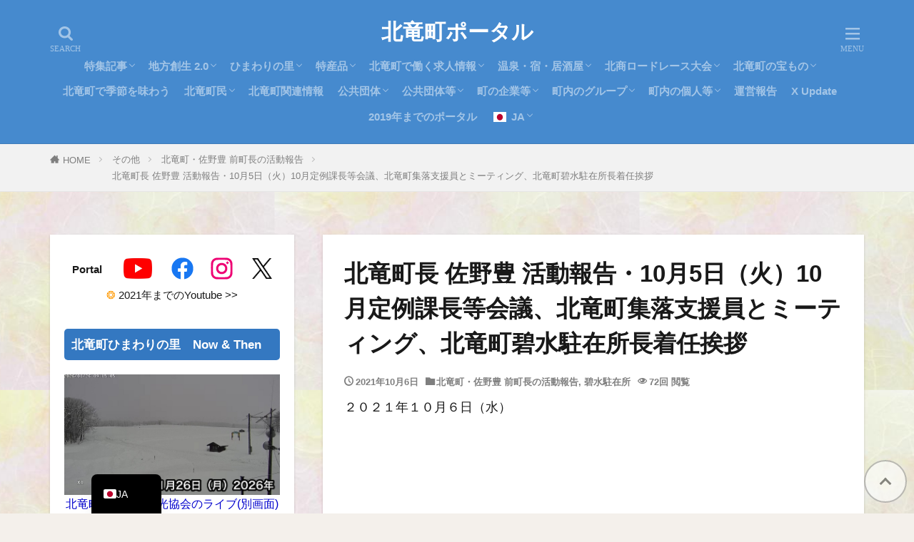

--- FILE ---
content_type: text/html; charset=UTF-8
request_url: https://portal.hokuryu.info/13375/
body_size: 38492
content:
<!DOCTYPE html><html lang="ja" prefix="og: http://ogp.me/ns#" class="t-html
t-middle t-middle-pc"><head prefix="og: http://ogp.me/ns# fb: http://ogp.me/ns/fb# article: http://ogp.me/ns/article#"><meta charset="UTF-8"><title>北竜町長 佐野豊 活動報告・10月5日（火）10月定例課長等会議、北竜町集落支援員とミーティング、北竜町碧水駐在所長着任挨拶│北竜町ポータル</title><meta name='robots' content='max-image-preview:large' /> <script id="wpp-js" type="litespeed/javascript" data-src="https://portal.hokuryu.info/wp/wp-content/plugins/wordpress-popular-posts/assets/js/wpp.js?ver=7.3.6" data-sampling="1" data-sampling-rate="100" data-api-url="https://portal.hokuryu.info/wp-json/wordpress-popular-posts" data-post-id="13375" data-token="98af58fb85" data-lang="0" data-debug="1"></script> <link rel="alternate" title="oEmbed (JSON)" type="application/json+oembed" href="https://portal.hokuryu.info/wp-json/oembed/1.0/embed?url=https%3A%2F%2Fportal.hokuryu.info%2F13375%2F" /><link rel="alternate" title="oEmbed (XML)" type="text/xml+oembed" href="https://portal.hokuryu.info/wp-json/oembed/1.0/embed?url=https%3A%2F%2Fportal.hokuryu.info%2F13375%2F&#038;format=xml" /><style id='wp-img-auto-sizes-contain-inline-css' type='text/css'>img:is([sizes=auto i],[sizes^="auto," i]){contain-intrinsic-size:3000px 1500px}
/*# sourceURL=wp-img-auto-sizes-contain-inline-css */</style><link data-optimized="2" rel="stylesheet" href="https://portal.hokuryu.info/wp/wp-content/litespeed/css/734cff2c818073905c865181046ec750.css?ver=2dfbd" /><style id='wp-block-paragraph-inline-css' type='text/css'>.is-small-text{
  font-size:.875em;
}

.is-regular-text{
  font-size:1em;
}

.is-large-text{
  font-size:2.25em;
}

.is-larger-text{
  font-size:3em;
}

.has-drop-cap:not(:focus):first-letter{
  float:left;
  font-size:8.4em;
  font-style:normal;
  font-weight:100;
  line-height:.68;
  margin:.05em .1em 0 0;
  text-transform:uppercase;
}

body.rtl .has-drop-cap:not(:focus):first-letter{
  float:none;
  margin-left:.1em;
}

p.has-drop-cap.has-background{
  overflow:hidden;
}

:root :where(p.has-background){
  padding:1.25em 2.375em;
}

:where(p.has-text-color:not(.has-link-color)) a{
  color:inherit;
}

p.has-text-align-left[style*="writing-mode:vertical-lr"],p.has-text-align-right[style*="writing-mode:vertical-rl"]{
  rotate:180deg;
}
/*# sourceURL=https://portal.hokuryu.info/wp/wp-includes/blocks/paragraph/style.css */</style><style id='wp-block-preformatted-inline-css' type='text/css'>.wp-block-preformatted{
  box-sizing:border-box;
  white-space:pre-wrap;
}

:where(.wp-block-preformatted.has-background){
  padding:1.25em 2.375em;
}
/*# sourceURL=https://portal.hokuryu.info/wp/wp-includes/blocks/preformatted/style.css */</style><style id='global-styles-inline-css' type='text/css'>:root{--wp--preset--aspect-ratio--square: 1;--wp--preset--aspect-ratio--4-3: 4/3;--wp--preset--aspect-ratio--3-4: 3/4;--wp--preset--aspect-ratio--3-2: 3/2;--wp--preset--aspect-ratio--2-3: 2/3;--wp--preset--aspect-ratio--16-9: 16/9;--wp--preset--aspect-ratio--9-16: 9/16;--wp--preset--color--black: #000000;--wp--preset--color--cyan-bluish-gray: #abb8c3;--wp--preset--color--white: #ffffff;--wp--preset--color--pale-pink: #f78da7;--wp--preset--color--vivid-red: #cf2e2e;--wp--preset--color--luminous-vivid-orange: #ff6900;--wp--preset--color--luminous-vivid-amber: #fcb900;--wp--preset--color--light-green-cyan: #7bdcb5;--wp--preset--color--vivid-green-cyan: #00d084;--wp--preset--color--pale-cyan-blue: #8ed1fc;--wp--preset--color--vivid-cyan-blue: #0693e3;--wp--preset--color--vivid-purple: #9b51e0;--wp--preset--gradient--vivid-cyan-blue-to-vivid-purple: linear-gradient(135deg,rgb(6,147,227) 0%,rgb(155,81,224) 100%);--wp--preset--gradient--light-green-cyan-to-vivid-green-cyan: linear-gradient(135deg,rgb(122,220,180) 0%,rgb(0,208,130) 100%);--wp--preset--gradient--luminous-vivid-amber-to-luminous-vivid-orange: linear-gradient(135deg,rgb(252,185,0) 0%,rgb(255,105,0) 100%);--wp--preset--gradient--luminous-vivid-orange-to-vivid-red: linear-gradient(135deg,rgb(255,105,0) 0%,rgb(207,46,46) 100%);--wp--preset--gradient--very-light-gray-to-cyan-bluish-gray: linear-gradient(135deg,rgb(238,238,238) 0%,rgb(169,184,195) 100%);--wp--preset--gradient--cool-to-warm-spectrum: linear-gradient(135deg,rgb(74,234,220) 0%,rgb(151,120,209) 20%,rgb(207,42,186) 40%,rgb(238,44,130) 60%,rgb(251,105,98) 80%,rgb(254,248,76) 100%);--wp--preset--gradient--blush-light-purple: linear-gradient(135deg,rgb(255,206,236) 0%,rgb(152,150,240) 100%);--wp--preset--gradient--blush-bordeaux: linear-gradient(135deg,rgb(254,205,165) 0%,rgb(254,45,45) 50%,rgb(107,0,62) 100%);--wp--preset--gradient--luminous-dusk: linear-gradient(135deg,rgb(255,203,112) 0%,rgb(199,81,192) 50%,rgb(65,88,208) 100%);--wp--preset--gradient--pale-ocean: linear-gradient(135deg,rgb(255,245,203) 0%,rgb(182,227,212) 50%,rgb(51,167,181) 100%);--wp--preset--gradient--electric-grass: linear-gradient(135deg,rgb(202,248,128) 0%,rgb(113,206,126) 100%);--wp--preset--gradient--midnight: linear-gradient(135deg,rgb(2,3,129) 0%,rgb(40,116,252) 100%);--wp--preset--font-size--small: 13px;--wp--preset--font-size--medium: 20px;--wp--preset--font-size--large: 36px;--wp--preset--font-size--x-large: 42px;--wp--preset--spacing--20: 0.44rem;--wp--preset--spacing--30: 0.67rem;--wp--preset--spacing--40: 1rem;--wp--preset--spacing--50: 1.5rem;--wp--preset--spacing--60: 2.25rem;--wp--preset--spacing--70: 3.38rem;--wp--preset--spacing--80: 5.06rem;--wp--preset--shadow--natural: 6px 6px 9px rgba(0, 0, 0, 0.2);--wp--preset--shadow--deep: 12px 12px 50px rgba(0, 0, 0, 0.4);--wp--preset--shadow--sharp: 6px 6px 0px rgba(0, 0, 0, 0.2);--wp--preset--shadow--outlined: 6px 6px 0px -3px rgb(255, 255, 255), 6px 6px rgb(0, 0, 0);--wp--preset--shadow--crisp: 6px 6px 0px rgb(0, 0, 0);}:where(.is-layout-flex){gap: 0.5em;}:where(.is-layout-grid){gap: 0.5em;}body .is-layout-flex{display: flex;}.is-layout-flex{flex-wrap: wrap;align-items: center;}.is-layout-flex > :is(*, div){margin: 0;}body .is-layout-grid{display: grid;}.is-layout-grid > :is(*, div){margin: 0;}:where(.wp-block-columns.is-layout-flex){gap: 2em;}:where(.wp-block-columns.is-layout-grid){gap: 2em;}:where(.wp-block-post-template.is-layout-flex){gap: 1.25em;}:where(.wp-block-post-template.is-layout-grid){gap: 1.25em;}.has-black-color{color: var(--wp--preset--color--black) !important;}.has-cyan-bluish-gray-color{color: var(--wp--preset--color--cyan-bluish-gray) !important;}.has-white-color{color: var(--wp--preset--color--white) !important;}.has-pale-pink-color{color: var(--wp--preset--color--pale-pink) !important;}.has-vivid-red-color{color: var(--wp--preset--color--vivid-red) !important;}.has-luminous-vivid-orange-color{color: var(--wp--preset--color--luminous-vivid-orange) !important;}.has-luminous-vivid-amber-color{color: var(--wp--preset--color--luminous-vivid-amber) !important;}.has-light-green-cyan-color{color: var(--wp--preset--color--light-green-cyan) !important;}.has-vivid-green-cyan-color{color: var(--wp--preset--color--vivid-green-cyan) !important;}.has-pale-cyan-blue-color{color: var(--wp--preset--color--pale-cyan-blue) !important;}.has-vivid-cyan-blue-color{color: var(--wp--preset--color--vivid-cyan-blue) !important;}.has-vivid-purple-color{color: var(--wp--preset--color--vivid-purple) !important;}.has-black-background-color{background-color: var(--wp--preset--color--black) !important;}.has-cyan-bluish-gray-background-color{background-color: var(--wp--preset--color--cyan-bluish-gray) !important;}.has-white-background-color{background-color: var(--wp--preset--color--white) !important;}.has-pale-pink-background-color{background-color: var(--wp--preset--color--pale-pink) !important;}.has-vivid-red-background-color{background-color: var(--wp--preset--color--vivid-red) !important;}.has-luminous-vivid-orange-background-color{background-color: var(--wp--preset--color--luminous-vivid-orange) !important;}.has-luminous-vivid-amber-background-color{background-color: var(--wp--preset--color--luminous-vivid-amber) !important;}.has-light-green-cyan-background-color{background-color: var(--wp--preset--color--light-green-cyan) !important;}.has-vivid-green-cyan-background-color{background-color: var(--wp--preset--color--vivid-green-cyan) !important;}.has-pale-cyan-blue-background-color{background-color: var(--wp--preset--color--pale-cyan-blue) !important;}.has-vivid-cyan-blue-background-color{background-color: var(--wp--preset--color--vivid-cyan-blue) !important;}.has-vivid-purple-background-color{background-color: var(--wp--preset--color--vivid-purple) !important;}.has-black-border-color{border-color: var(--wp--preset--color--black) !important;}.has-cyan-bluish-gray-border-color{border-color: var(--wp--preset--color--cyan-bluish-gray) !important;}.has-white-border-color{border-color: var(--wp--preset--color--white) !important;}.has-pale-pink-border-color{border-color: var(--wp--preset--color--pale-pink) !important;}.has-vivid-red-border-color{border-color: var(--wp--preset--color--vivid-red) !important;}.has-luminous-vivid-orange-border-color{border-color: var(--wp--preset--color--luminous-vivid-orange) !important;}.has-luminous-vivid-amber-border-color{border-color: var(--wp--preset--color--luminous-vivid-amber) !important;}.has-light-green-cyan-border-color{border-color: var(--wp--preset--color--light-green-cyan) !important;}.has-vivid-green-cyan-border-color{border-color: var(--wp--preset--color--vivid-green-cyan) !important;}.has-pale-cyan-blue-border-color{border-color: var(--wp--preset--color--pale-cyan-blue) !important;}.has-vivid-cyan-blue-border-color{border-color: var(--wp--preset--color--vivid-cyan-blue) !important;}.has-vivid-purple-border-color{border-color: var(--wp--preset--color--vivid-purple) !important;}.has-vivid-cyan-blue-to-vivid-purple-gradient-background{background: var(--wp--preset--gradient--vivid-cyan-blue-to-vivid-purple) !important;}.has-light-green-cyan-to-vivid-green-cyan-gradient-background{background: var(--wp--preset--gradient--light-green-cyan-to-vivid-green-cyan) !important;}.has-luminous-vivid-amber-to-luminous-vivid-orange-gradient-background{background: var(--wp--preset--gradient--luminous-vivid-amber-to-luminous-vivid-orange) !important;}.has-luminous-vivid-orange-to-vivid-red-gradient-background{background: var(--wp--preset--gradient--luminous-vivid-orange-to-vivid-red) !important;}.has-very-light-gray-to-cyan-bluish-gray-gradient-background{background: var(--wp--preset--gradient--very-light-gray-to-cyan-bluish-gray) !important;}.has-cool-to-warm-spectrum-gradient-background{background: var(--wp--preset--gradient--cool-to-warm-spectrum) !important;}.has-blush-light-purple-gradient-background{background: var(--wp--preset--gradient--blush-light-purple) !important;}.has-blush-bordeaux-gradient-background{background: var(--wp--preset--gradient--blush-bordeaux) !important;}.has-luminous-dusk-gradient-background{background: var(--wp--preset--gradient--luminous-dusk) !important;}.has-pale-ocean-gradient-background{background: var(--wp--preset--gradient--pale-ocean) !important;}.has-electric-grass-gradient-background{background: var(--wp--preset--gradient--electric-grass) !important;}.has-midnight-gradient-background{background: var(--wp--preset--gradient--midnight) !important;}.has-small-font-size{font-size: var(--wp--preset--font-size--small) !important;}.has-medium-font-size{font-size: var(--wp--preset--font-size--medium) !important;}.has-large-font-size{font-size: var(--wp--preset--font-size--large) !important;}.has-x-large-font-size{font-size: var(--wp--preset--font-size--x-large) !important;}
/*# sourceURL=global-styles-inline-css */</style><style id='core-block-supports-inline-css' type='text/css'>/**
 * Core styles: block-supports
 */

/*# sourceURL=core-block-supports-inline-css */</style><style id='classic-theme-styles-inline-css' type='text/css'>/**
 * These rules are needed for backwards compatibility.
 * They should match the button element rules in the base theme.json file.
 */
.wp-block-button__link {
	color: #ffffff;
	background-color: #32373c;
	border-radius: 9999px; /* 100% causes an oval, but any explicit but really high value retains the pill shape. */

	/* This needs a low specificity so it won't override the rules from the button element if defined in theme.json. */
	box-shadow: none;
	text-decoration: none;

	/* The extra 2px are added to size solids the same as the outline versions.*/
	padding: calc(0.667em + 2px) calc(1.333em + 2px);

	font-size: 1.125em;
}

.wp-block-file__button {
	background: #32373c;
	color: #ffffff;
	text-decoration: none;
}

/*# sourceURL=/wp-includes/css/classic-themes.css */</style> <script type="litespeed/javascript" data-src="https://portal.hokuryu.info/wp/wp-includes/js/jquery/jquery.js?ver=3.7.1" id="jquery-core-js"></script> <link rel="https://api.w.org/" href="https://portal.hokuryu.info/wp-json/" /><link rel="alternate" title="JSON" type="application/json" href="https://portal.hokuryu.info/wp-json/wp/v2/posts/13375" /><link rel="alternate" hreflang="ja" href="https://portal.hokuryu.info/13375/"/><link rel="alternate" hreflang="en-AU" href="https://portal.hokuryu.info/en_au/13375/"/><link rel="alternate" hreflang="hi-IN" href="https://portal.hokuryu.info/hi/13375/"/><link rel="alternate" hreflang="id-ID" href="https://portal.hokuryu.info/id/13375/"/><link rel="alternate" hreflang="vi" href="https://portal.hokuryu.info/vi/13375/"/><link rel="alternate" hreflang="tr-TR" href="https://portal.hokuryu.info/tr/13375/"/><link rel="alternate" hreflang="az" href="https://portal.hokuryu.info/az/13375/"/><link rel="alternate" hreflang="th" href="https://portal.hokuryu.info/th/13375/"/><link rel="alternate" hreflang="pt-BR" href="https://portal.hokuryu.info/pt/13375/"/><link rel="alternate" hreflang="en" href="https://portal.hokuryu.info/en_au/13375/"/><link rel="alternate" hreflang="hi" href="https://portal.hokuryu.info/hi/13375/"/><link rel="alternate" hreflang="id" href="https://portal.hokuryu.info/id/13375/"/><link rel="alternate" hreflang="tr" href="https://portal.hokuryu.info/tr/13375/"/><link rel="alternate" hreflang="pt" href="https://portal.hokuryu.info/pt/13375/"/><style id="wpp-loading-animation-styles">@-webkit-keyframes bgslide{from{background-position-x:0}to{background-position-x:-200%}}@keyframes bgslide{from{background-position-x:0}to{background-position-x:-200%}}.wpp-widget-block-placeholder,.wpp-shortcode-placeholder{margin:0 auto;width:60px;height:3px;background:#dd3737;background:linear-gradient(90deg,#dd3737 0%,#571313 10%,#dd3737 100%);background-size:200% auto;border-radius:3px;-webkit-animation:bgslide 1s infinite linear;animation:bgslide 1s infinite linear}</style><link rel="canonical" href="https://portal.hokuryu.info/13375/" /> <script type="litespeed/javascript" data-src="https://ajax.googleapis.com/ajax/libs/jquery/1.12.4/jquery.min.js"></script> <meta http-equiv="X-UA-Compatible" content="IE=edge"><meta name="viewport" content="width=device-width, initial-scale=1, viewport-fit=cover"/><style>.widget.widget_nav_menu ul.menu{border-color: rgba(52,120,193,0.15);}.widget.widget_nav_menu ul.menu li{border-color: rgba(52,120,193,0.75);}.widget.widget_nav_menu ul.menu .sub-menu li{border-color: rgba(52,120,193,0.15);}.widget.widget_nav_menu ul.menu .sub-menu li .sub-menu li:first-child{border-color: rgba(52,120,193,0.15);}.widget.widget_nav_menu ul.menu li a:hover{background-color: rgba(52,120,193,0.75);}.widget.widget_nav_menu ul.menu .current-menu-item > a{background-color: rgba(52,120,193,0.75);}.widget.widget_nav_menu ul.menu li .sub-menu li a:before {color:#3478c1;}.widget.widget_nav_menu ul.menu li a{background-color:#3478c1;}.widget.widget_nav_menu ul.menu .sub-menu a:hover{color:#3478c1;}.widget.widget_nav_menu ul.menu .sub-menu .current-menu-item a{color:#3478c1;}.widget.widget_categories ul{border-color: rgba(52,120,193,0.15);}.widget.widget_categories ul li{border-color: rgba(52,120,193,0.75);}.widget.widget_categories ul .children li{border-color: rgba(52,120,193,0.15);}.widget.widget_categories ul .children li .children li:first-child{border-color: rgba(52,120,193,0.15);}.widget.widget_categories ul li a:hover{background-color: rgba(52,120,193,0.75);}.widget.widget_categories ul .current-menu-item > a{background-color: rgba(52,120,193,0.75);}.widget.widget_categories ul li .children li a:before {color:#3478c1;}.widget.widget_categories ul li a{background-color:#3478c1;}.widget.widget_categories ul .children a:hover{color:#3478c1;}.widget.widget_categories ul .children .current-menu-item a{color:#3478c1;}.widgetSearch__input:hover{border-color:#3478c1;}.widgetCatTitle{background-color:#3478c1;}.widgetCatTitle__inner{background-color:#3478c1;}.widgetSearch__submit:hover{background-color:#3478c1;}.widgetProfile__sns{background-color:#3478c1;}.widget.widget_calendar .calendar_wrap tbody a:hover{background-color:#3478c1;}.widget ul li a:hover{color:#3478c1;}.widget.widget_rss .rsswidget:hover{color:#3478c1;}.widget.widget_tag_cloud a:hover{background-color:#3478c1;}.widget select:hover{border-color:#3478c1;}.widgetSearch__checkLabel:hover:after{border-color:#3478c1;}.widgetSearch__check:checked .widgetSearch__checkLabel:before, .widgetSearch__check:checked + .widgetSearch__checkLabel:before{border-color:#3478c1;}.widgetTab__item.current{border-top-color:#3478c1;}.widgetTab__item:hover{border-top-color:#3478c1;}.searchHead__title{background-color:#3478c1;}.searchHead__submit:hover{color:#3478c1;}.menuBtn__close:hover{color:#3478c1;}.menuBtn__link:hover{color:#3478c1;}@media only screen and (min-width: 992px){.menuBtn__link {background-color:#3478c1;}}.t-headerCenter .menuBtn__link:hover{color:#3478c1;}.searchBtn__close:hover{color:#3478c1;}.searchBtn__link:hover{color:#3478c1;}.breadcrumb__item a:hover{color:#3478c1;}.pager__item{color:#3478c1;}.pager__item:hover, .pager__item-current{background-color:#3478c1; color:#fff;}.page-numbers{color:#3478c1;}.page-numbers:hover, .page-numbers.current{background-color:#3478c1; color:#fff;}.pagePager__item{color:#3478c1;}.pagePager__item:hover, .pagePager__item-current{background-color:#3478c1; color:#fff;}.heading a:hover{color:#3478c1;}.eyecatch__cat{background-color:#3478c1;}.the__category{background-color:#3478c1;}.dateList__item a:hover{color:#3478c1;}.controllerFooter__item:last-child{background-color:#3478c1;}.controllerFooter__close{background-color:#3478c1;}.bottomFooter__topBtn{background-color:#3478c1;}.mask-color{background-color:#3478c1;}.mask-colorgray{background-color:#3478c1;}.pickup3__item{background-color:#3478c1;}.categoryBox__title{color:#3478c1;}.comments__list .comment-meta{background-color:#3478c1;}.comment-respond .submit{background-color:#3478c1;}.prevNext__pop{background-color:#3478c1;}.swiper-pagination-bullet-active{background-color:#3478c1;}.swiper-slider .swiper-button-next, .swiper-slider .swiper-container-rtl .swiper-button-prev, .swiper-slider .swiper-button-prev, .swiper-slider .swiper-container-rtl .swiper-button-next	{background-color:#3478c1;}body{background:#f4f0eb url(https://portal.hokuryu.info/wp/wp-content/uploads/2023/09/625a43a45a8b591413d693ef90ea4075_t.jpg) repeat center center;}.t-headerColor .l-header{background-color:#468ace;}.t-headerColor .globalNavi::before{background: -webkit-gradient(linear,left top,right top,color-stop(0%,rgba(255,255,255,0)),color-stop(100%,#468ace));}.t-headerColor .subNavi__link-pickup:hover{color:#468ace;}.snsFooter{background-color:#3478c1}.widget-main .heading.heading-widget{background-color:#3478c1}.widget-main .heading.heading-widgetsimple{background-color:#3478c1}.widget-main .heading.heading-widgetsimplewide{background-color:#3478c1}.widget-main .heading.heading-widgetwide{background-color:#3478c1}.widget-main .heading.heading-widgetbottom:before{border-color:#3478c1}.widget-main .heading.heading-widgetborder{border-color:#3478c1}.widget-main .heading.heading-widgetborder::before,.widget-main .heading.heading-widgetborder::after{background-color:#3478c1}.widget-side .heading.heading-widget{background-color:#3478c1}.widget-side .heading.heading-widgetsimple{background-color:#3478c1}.widget-side .heading.heading-widgetsimplewide{background-color:#3478c1}.widget-side .heading.heading-widgetwide{background-color:#3478c1}.widget-side .heading.heading-widgetbottom:before{border-color:#3478c1}.widget-side .heading.heading-widgetborder{border-color:#3478c1}.widget-side .heading.heading-widgetborder::before,.widget-side .heading.heading-widgetborder::after{background-color:#3478c1}.widget-foot .heading.heading-widget{background-color:#3478c1}.widget-foot .heading.heading-widgetsimple{background-color:#3478c1}.widget-foot .heading.heading-widgetsimplewide{background-color:#3478c1}.widget-foot .heading.heading-widgetwide{background-color:#3478c1}.widget-foot .heading.heading-widgetbottom:before{border-color:#3478c1}.widget-foot .heading.heading-widgetborder{border-color:#3478c1}.widget-foot .heading.heading-widgetborder::before,.widget-foot .heading.heading-widgetborder::after{background-color:#3478c1}.widget-menu .heading.heading-widget{background-color:#3478c1}.widget-menu .heading.heading-widgetsimple{background-color:#3478c1}.widget-menu .heading.heading-widgetsimplewide{background-color:#3478c1}.widget-menu .heading.heading-widgetwide{background-color:#3478c1}.widget-menu .heading.heading-widgetbottom:before{border-color:#3478c1}.widget-menu .heading.heading-widgetborder{border-color:#3478c1}.widget-menu .heading.heading-widgetborder::before,.widget-menu .heading.heading-widgetborder::after{background-color:#3478c1}.swiper-slider{height: 300px;}@media only screen and (min-width: 768px){.swiper-slider {height: 600px;}}.pickupHead{background-color:#90c6ed}.rankingBox__bg{background-color:#3478c1}.commonCtr__bg.mask.mask-color{background-color:#3478c1}.the__ribbon{background-color:#cc3e2e}.the__ribbon:after{border-left-color:#cc3e2e; border-right-color:#cc3e2e}.eyecatch__link.eyecatch__link-mask:hover::after{content: "【本文はこちら】";}.eyecatch__link.eyecatch__link-maskzoom:hover::after{content: "【本文はこちら】";}.eyecatch__link.eyecatch__link-maskzoomrotate:hover::after{content: "【本文はこちら】";}.content .afTagBox__btnDetail{background-color:#3478c1;}.widget .widgetAfTag__btnDetail{background-color:#3478c1;}.content .afTagBox__btnAf{background-color:#3478c1;}.widget .widgetAfTag__btnAf{background-color:#3478c1;}.content a{color:#1e73be;}.phrase a{color:#1e73be;}.content .sitemap li a:hover{color:#1e73be;}.content h2 a:hover,.content h3 a:hover,.content h4 a:hover,.content h5 a:hover{color:#1e73be;}.content ul.menu li a:hover{color:#1e73be;}.content .es-LiconBox:before{background-color:#a83f3f;}.content .es-LiconCircle:before{background-color:#a83f3f;}.content .es-BTiconBox:before{background-color:#a83f3f;}.content .es-BTiconCircle:before{background-color:#a83f3f;}.content .es-BiconObi{border-color:#a83f3f;}.content .es-BiconCorner:before{background-color:#a83f3f;}.content .es-BiconCircle:before{background-color:#a83f3f;}.content .es-BmarkHatena::before{background-color:#005293;}.content .es-BmarkExcl::before{background-color:#b60105;}.content .es-BmarkQ::before{background-color:#005293;}.content .es-BmarkQ::after{border-top-color:#005293;}.content .es-BmarkA::before{color:#b60105;}.content .es-BsubTradi::before{color:#ffffff;background-color:#b60105;border-color:#b60105;}.btn__link-primary{color:#ffffff; background-color:#3478c1;}.content .btn__link-primary{color:#ffffff; background-color:#3478c1;}.searchBtn__contentInner .btn__link-search{color:#ffffff; background-color:#3478c1;}.btn__link-secondary{color:#ffffff; background-color:#3478c1;}.content .btn__link-secondary{color:#ffffff; background-color:#3478c1;}.btn__link-search{color:#ffffff; background-color:#3478c1;}.btn__link-normal{color:#3478c1;}.content .btn__link-normal{color:#3478c1;}.btn__link-normal:hover{background-color:#3478c1;}.content .btn__link-normal:hover{background-color:#3478c1;}.comments__list .comment-reply-link{color:#3478c1;}.comments__list .comment-reply-link:hover{background-color:#3478c1;}@media only screen and (min-width: 992px){.subNavi__link-pickup{color:#3478c1;}}@media only screen and (min-width: 992px){.subNavi__link-pickup:hover{background-color:#3478c1;}}.partsH2-26 h2{color:#000000; background-color:#d2e2f4; border-color:#1e73be;}.partsH2-26 h2::before{border-top-color:#1e73be;}.partsH2-26 h2::after{border-top-color:#d2e2f4;}.partsH3-12 h3{color:#000000; border-left-color:#1e73be; border-bottom-color:#1e73be;}.partsH4-5 h4{color:#000000; background: linear-gradient(transparent 60%, #b7d3f4 60%);}.partsH5-71 h5{color:#000000;}.partsH5-71 h5::after{border-color:#b7d3f4;}.content ul > li::before{color:#cc3e2e;}.content ul{color:#191919;}.content ol > li::before{color:#cc3e2e; border-color:#cc3e2e;}.content ol > li > ol > li::before{background-color:#cc3e2e; border-color:#cc3e2e;}.content ol > li > ol > li > ol > li::before{color:#cc3e2e; border-color:#cc3e2e;}.content ol{color:#191919;}.content .balloon .balloon__text{color:#191919; background-color:#f2f2f2;}.content .balloon .balloon__text-left:before{border-left-color:#f2f2f2;}.content .balloon .balloon__text-right:before{border-right-color:#f2f2f2;}.content .balloon-boder .balloon__text{color:#191919; background-color:#ffffff;  border-color:#d8d8d8;}.content .balloon-boder .balloon__text-left:before{border-left-color:#d8d8d8;}.content .balloon-boder .balloon__text-left:after{border-left-color:#ffffff;}.content .balloon-boder .balloon__text-right:before{border-right-color:#d8d8d8;}.content .balloon-boder .balloon__text-right:after{border-right-color:#ffffff;}.content blockquote{color:#191919; background-color:#f2f2f2;}.content blockquote::before{color:#d8d8d8;}.content table{color:#000000; border-top-color:#c6c6c6; border-left-color:#c6c6c6;}.content table th{background:#cecece; color:#000000; ;border-right-color:#c6c6c6; border-bottom-color:#c6c6c6;}.content table td{background:#ffffff; ;border-right-color:#c6c6c6; border-bottom-color:#c6c6c6;}.content table tr:nth-child(odd) td{background-color:#ffffff;}</style><link rel="icon" href="https://portal.hokuryu.info/wp/wp-content/uploads/2021/05/cropped-rego_r-32x32.png" sizes="32x32" /><link rel="icon" href="https://portal.hokuryu.info/wp/wp-content/uploads/2021/05/cropped-rego_r-192x192.png" sizes="192x192" /><link rel="apple-touch-icon" href="https://portal.hokuryu.info/wp/wp-content/uploads/2021/05/cropped-rego_r-180x180.png" /><meta name="msapplication-TileImage" content="https://portal.hokuryu.info/wp/wp-content/uploads/2021/05/cropped-rego_r-270x270.png" /><style type="text/css" id="wp-custom-css">/* 北竜町ポータル様向け 引用ボックスデザイン */
blockquote {
  position: relative;
  margin: 2em 0;                  /* 外側の余白 */
  padding: 30px 15px 15px 60px; /* 内側の余白 */
  background-color: #f9f8f5;    /* 背景色：温かみのあるベージュ */
  border-left: 5px solid #a88a64; /* 左のボーダー線：落ち着いた茶系 */
  border-radius: 5px;             /* 角の丸み */
  color: #333;                   /* 文字色 */
}

blockquote::before {
  content: "\201C"; /* ダブルクォーテーションマーク */
  font-family: "Times New Roman", Times, serif;
  font-size: 80px;  /* アイコンの大きさ */
  font-weight: bold;
  color: #a88a64;   /* アイコンの色：ボーダー線と統一 */
  position: absolute;
  left: 10px;
  top: -10px;
  line-height: 1;
}

blockquote p {
  margin: 0;
  padding: 0;
}

/* 目次 */

.content .outline {
border: 2px solid #58a9ef;
padding: 10px 0 15px;
background:#fffef6;
}.content li ul li .outline__number{
font-weight:bold;
color:#cfcfcf;
width:auto;
}.content .outline__number{
width:2em;
height:2em;
padding:0;
line-height:2em;
text-align:center;
background:none;
border-right:solid 1.5px #58a9ef;
font-family: 'Dosis', sans-serif;
}.content .outline__link {
display: block;
color:#777;
}.content .outline__link:hover {
color: #cfcfcf;
}.outline__title {
color: #777;
font-weight: 700;
width:100%;
padding-left:4% ;
}.content .outline__switch{
right:1.5rem;
top:10px;
}
.content .outline__toggle:checked + .outline__switch::before {
content: "［ ▲ CLOSE ］";
color:#58a9ef;
}

.content .outline__toggle:checked + .outline__switch + .outline__list {
margin-top: 1rem;
}

.content .outline__switch::before {
content: "［ ▼ OPEN ］";
border: 0;
color:#58a9ef;
}

.content .outline__switch + .outline__list {
background: transparent;
}

.content .outline__switch + ul.outline__list {
margin-left:0;
margin-right:0;
border-top:2px dotted #cfcfcf;
}

.content .outline__switch + .outline__list-2 li:first-child{
margin-top:2rem;
}

.content .outline__switch + .outline__list-2 li ul li:first-child{
margin-top:1rem;
}

.outline__list-2 > li > a{
font-weight:700;
}

.outline__title:before{
font-family: "icomoon";
content: "\e92f";
margin-right:3px;
}

@media only screen and (min-width: 992px){
.outline__list-2 > li > a{
font-weight:700;
}

.content .outline {
width:90%;
margin:3rem 5%;
}
}

@media only screen and (max-width: 991px){
.content .outline {
width:100%;
margin:3rem 0;
}
}

/*--------------------------------------
TOPへ戻るボタンを押しやすく
--------------------------------------*/
.bottomFooter__topBtn{
width: 60px;
height: 60px;
padding: 18px 6px 6px;
margin-right:10px;
margin-bottom:15px;
font-size: 1.2rem;
opacity: .6;
background: #fff!important;
color: #424242;
border: 2px solid #999;
border-radius:50%;
}

/*--------------------------------------
サイトカード（内部記事リンク）カスタマイズ
--------------------------------------*/

.content .sitecard {
	border: 1.5px solid #d16477; /*枠線*/
	box-shadow: 5px 5px 5px #a9a9a9; /*影*/
}

.content .sitecard__subtitle{
  color: #ffffff; /*文字色*/
	background-color: #d16477; /*背景色*/
}

/*ブログカード（外部サイトリンク）カスタマイズ*/

.content .blogcard {
	border: 1.5px solid #d16477; /*枠線*/
	box-shadow: 5px 5px 5px #a9a9a9; /*影*/
}

.content .blogcard__subtitle{
  color: #ffffff; /*文字色*/
	background-color: #d16477; /*背景色*/
}

/************************************
** ■見出しのカスタム・ｈ３左広く、ｈ４下狭く
************************************/
.content h2 { /*見出し2カスタマイズ*/
	line-height: 35px; /*高さ*/
}
	
.content h3{ /*見出し3カスタマイズ*/
	position: relative;
	font-size: 24px; /*フォントサイズ*/
	letter-spacing: 1px; /*文字間隔*/
	margin: 35px -8px 30px -8px;
	padding: 10px 7px 7px 10px;
	border-left: 10px solid #3478c1; /*左ラインの太さとカラー*/
	border-bottom: 2px solid #3478c1; /*アンダーラインの太さとカラー*/
	line-height: 30px; /*高さ*/
}

.content h4{ /*見出し4カスタマイズ*/
	position: relative;
	font-size: 22px; /*フォントサイズ*/
	letter-spacing: 1px; /*文字間隔*/
	margin: 35px -8px 20px -8px;
	padding: 7px 7px 7px 10px;
	line-height: 23px; /*高さ*/
 	border-bottom: 1px solid #3478c1; /*アンダーラインの太さとカラー*/
}

/************************************
** 　■マウスを乗せると画像が動く
************************************/
div.img-move a:hover {
position: relative;
top: 3px;
left: 3px;
}

/************************************
** ■続きを読むボタン設定
************************************/
.btn__link.btn__link-normal {
border: 1px solid #cc3e2e !important; /*枠線*/
color: #cc3e2e; /*文字色*/
font-weight:700; /*フォント太さ*/
padding: 10px 24px 10px 16px; /*上下左右余白*/
margin-right: 15px; /*右間隔*/
}
@media only screen and (max-width: 768px) { /*スマホ表示*/
.btn__link.btn__link-normal {
padding: 8px 20px 8px 12px; /*上下左右余白*/
margin-right: 2px; /*右間隔*/
}
}
.btn a:hover{ /*ホバー時*/
background-color: #cc3e2e !important; /*背景色*/
color: #ffffff !important; /*文字色*/
text-decoration:none !important; /*文字装飾無し*/
font-weight:700 !important; /*フォント太さ*/
}

/************************************
** ■ボックスの色を変える
************************************/
.bgc-VPsky {
    background-color: #FFFFE0 !important;
}</style><!– Global site tag (gtag.js) – Google Analytics –> <script type="litespeed/javascript" data-src='https://www.googletagmanager.com/gtag/js?id=G-8FXR3VJYK0'></script> <script type="litespeed/javascript">window.dataLayer=window.dataLayer||[];function gtag(){dataLayer.push(arguments)}
gtag('js',new Date());gtag('config','G-8FXR3VJYK0')</script> <!– /Global site tag (gtag.js) – Google Analytics –><meta property="og:site_name" content="北竜町ポータル" /><meta property="og:type" content="article" /><meta property="og:title" content="北竜町長 佐野豊 活動報告・10月5日（火）10月定例課長等会議、北竜町集落支援員とミーティング、北竜町碧水駐在所長着任挨拶" /><meta property="og:description" content="２０２１年１０月６日（水）" /><meta property="og:url" content="https://portal.hokuryu.info/13375/" /><meta property="og:image" content="https://portal.hokuryu.info/wp/wp-content/uploads/2021/10/243941620_4798433060201268_4687074593856310778_n-768x876.jpg" /><meta name="twitter:card" content="summary" /><meta name="twitter:site" content="@" /><meta property="fb:admins" content="hokuryunow" /></head><body class="t-meiryo t-logoSp25 t-logoPc50 t-naviNoneSp t-headerCenter t-headerColor" id="top"><header class="l-header l-header-border"><div class="container container-header"><p class="siteTitle">
<a class="siteTitle__link" href="https://portal.hokuryu.info">
北竜町ポータル					        </a></p><nav class="globalNavi u-none-sp"><div class="globalNavi__inner"><ul class="globalNavi__list"><li id="menu-item-125" class="menu-item menu-item-type-taxonomy menu-item-object-category menu-item-has-children menu-item-125"><a href="https://portal.hokuryu.info/category/cover-story/">特集記事</a><ul class="sub-menu"><li id="menu-item-11645" class="menu-item menu-item-type-taxonomy menu-item-object-category menu-item-11645"><a href="https://portal.hokuryu.info/category/cover-story/">新・特集記事</a></li><li id="menu-item-91" class="menu-item menu-item-type-custom menu-item-object-custom menu-item-91"><a href="https://portal.hokuryu.info/topics.html">旧・特集記事</a></li></ul></li><li id="menu-item-63334" class="menu-item menu-item-type-taxonomy menu-item-object-category menu-item-has-children menu-item-63334"><a href="https://portal.hokuryu.info/category/local_revitalization_2/">地方創生 2.0</a><ul class="sub-menu"><li id="menu-item-67649" class="menu-item menu-item-type-taxonomy menu-item-object-category menu-item-67649"><a href="https://portal.hokuryu.info/category/hokuryu-townsman/sunflowerpeople/">ひまわりのまわり</a></li><li id="menu-item-67648" class="menu-item menu-item-type-taxonomy menu-item-object-category menu-item-67648"><a href="https://portal.hokuryu.info/category/local_revitalization_2/community_revitalization/">北竜町 l 地域おこしの人</a></li></ul></li><li id="menu-item-10197" class="menu-item menu-item-type-custom menu-item-object-custom menu-item-has-children menu-item-10197"><a href="https://portal.hokuryu.info/sunflower/">ひまわりの里</a><ul class="sub-menu"><li id="menu-item-56404" class="menu-item menu-item-type-taxonomy menu-item-object-category menu-item-56404"><a href="https://portal.hokuryu.info/category/snflower_bloom_status/bloom_2025/">2025年・ひまわり開花状況・ニュース等</a></li><li id="menu-item-10207" class="menu-item menu-item-type-custom menu-item-object-custom menu-item-10207"><a href="https://portal.hokuryu.info/sunflower/">ひまわりの里とは</a></li><li id="menu-item-10198" class="menu-item menu-item-type-custom menu-item-object-custom menu-item-10198"><a href="https://portal.hokuryu.info/sunflower_bloom/">年度別・開花状況</a></li><li id="menu-item-10200" class="menu-item menu-item-type-custom menu-item-object-custom menu-item-10200"><a href="https://portal.hokuryu.info/sunflower_festival/">ひまわりまつり</a></li><li id="menu-item-10201" class="menu-item menu-item-type-custom menu-item-object-custom menu-item-10201"><a href="https://portal.hokuryu.info/sunflower_directions/">里へのアクセス</a></li><li id="menu-item-10203" class="menu-item menu-item-type-custom menu-item-object-custom menu-item-10203"><a href="https://portal.hokuryu.info/sunflower_photos/">ひまわりの里・写真</a></li></ul></li><li id="menu-item-75" class="menu-item menu-item-type-custom menu-item-object-custom menu-item-has-children menu-item-75"><a href="https://portal.hokuryu.info/ja.html">特産品</a><ul class="sub-menu"><li id="menu-item-56395" class="menu-item menu-item-type-post_type menu-item-object-post menu-item-56395"><a href="https://portal.hokuryu.info/55647/">令和６年産北竜米は販売を中止させて頂きます【ＪＡきたそらち】</a></li><li id="menu-item-76" class="menu-item menu-item-type-custom menu-item-object-custom menu-item-76"><a href="https://portal.hokuryu.info/rice.html">ひまわりライス</a></li><li id="menu-item-78" class="menu-item menu-item-type-custom menu-item-object-custom menu-item-78"><a href="https://portal.hokuryu.info/melon.html">ひまわりメロン</a></li><li id="menu-item-56407" class="menu-item menu-item-type-taxonomy menu-item-object-category menu-item-56407"><a href="https://portal.hokuryu.info/category/specialties_of_hokuryu_town/sunflower_watermelon/">ひまわりすいか</a></li><li id="menu-item-77" class="menu-item menu-item-type-custom menu-item-object-custom menu-item-77"><a href="https://portal.hokuryu.info/kurosengoku/#ksb">黒千石大豆</a></li><li id="menu-item-7343" class="menu-item menu-item-type-taxonomy menu-item-object-category menu-item-7343"><a href="https://portal.hokuryu.info/category/publicbody-etc/kurosengoku/">黒千石関連記事</a></li><li id="menu-item-79" class="menu-item menu-item-type-custom menu-item-object-custom menu-item-79"><a href="https://portal.hokuryu.info/7222/">ひまわり油</a></li><li id="menu-item-7442" class="menu-item menu-item-type-taxonomy menu-item-object-category menu-item-7442"><a href="https://portal.hokuryu.info/category/publicbody/hokuryu-town/sfoil/">ひまわり油関連記事</a></li><li id="menu-item-5203" class="menu-item menu-item-type-taxonomy menu-item-object-category menu-item-5203"><a href="https://portal.hokuryu.info/category/publicbody/hokuryu-town/furusato-tax/">ふるさと納税応援メッセージ</a></li></ul></li><li id="menu-item-41772" class="menu-item menu-item-type-taxonomy menu-item-object-category menu-item-has-children menu-item-41772"><a href="https://portal.hokuryu.info/category/working/">北竜町で働く求人情報</a><ul class="sub-menu"><li id="menu-item-16468" class="menu-item menu-item-type-taxonomy menu-item-object-category menu-item-16468"><a href="https://portal.hokuryu.info/category/new_farmer/">新規就農</a></li></ul></li><li id="menu-item-80" class="menu-item menu-item-type-custom menu-item-object-custom menu-item-has-children menu-item-80"><a href="https://portal.hokuryu.info/sunflowerpark.html">温泉・宿・居酒屋</a><ul class="sub-menu"><li id="menu-item-83" class="menu-item menu-item-type-custom menu-item-object-custom menu-item-83"><a href="https://sunflower-park.com/spa/">北竜温泉</a></li><li id="menu-item-16282" class="menu-item menu-item-type-custom menu-item-object-custom menu-item-16282"><a href="https://portal.hokuryu.info/hokuryuski.html">町営スキー場</a></li><li id="menu-item-84" class="menu-item menu-item-type-custom menu-item-object-custom menu-item-84"><a href="https://sunflower-park.com/">道の駅・サンフラワー北竜</a></li><li id="menu-item-82" class="menu-item menu-item-type-custom menu-item-object-custom menu-item-82"><a href="https://sunflower-park.com/restaurant/">レストラン風車</a></li><li id="menu-item-85" class="menu-item menu-item-type-custom menu-item-object-custom menu-item-85"><a href="https://sunflower-park.com/store/">ショップ</a></li><li id="menu-item-81" class="menu-item menu-item-type-custom menu-item-object-custom menu-item-81"><a href="https://sunflower-park.com/stay/">サンフラワーパークホテル</a></li><li id="menu-item-44393" class="menu-item menu-item-type-taxonomy menu-item-object-category menu-item-44393"><a href="https://portal.hokuryu.info/category/townbusinesses/minorich/">農畜産物直売所 みのりっち北竜</a></li><li id="menu-item-14874" class="menu-item menu-item-type-custom menu-item-object-custom menu-item-14874"><a href="https://portal.hokuryu.info/org.html#inshoku">居酒屋・スナック</a></li><li id="menu-item-10202" class="menu-item menu-item-type-custom menu-item-object-custom menu-item-10202"><a href="https://portal.hokuryu.info/sunflower_lunch/">近隣のレストラン</a></li><li id="menu-item-14793" class="menu-item menu-item-type-custom menu-item-object-custom menu-item-14793"><a href="https://portal.hokuryu.info/sunflower_directions/#outline_1__4">近隣の宿泊施設</a></li></ul></li><li id="menu-item-8579" class="menu-item menu-item-type-post_type menu-item-object-page menu-item-has-children menu-item-8579"><a href="https://portal.hokuryu.info/hokushou-new/">北商ロードレース大会</a><ul class="sub-menu"><li id="menu-item-8587" class="menu-item menu-item-type-post_type menu-item-object-page menu-item-8587"><a href="https://portal.hokuryu.info/hokushou-new/">北商ロードレース大会・紹介</a></li><li id="menu-item-359" class="menu-item menu-item-type-taxonomy menu-item-object-category menu-item-359"><a href="https://portal.hokuryu.info/category/hokusho-roadrace/">北商ロードレース・関連記事</a></li></ul></li><li id="menu-item-126" class="menu-item menu-item-type-taxonomy menu-item-object-category menu-item-has-children menu-item-126"><a href="https://portal.hokuryu.info/category/treasure/">北竜町の宝もの</a><ul class="sub-menu"><li id="menu-item-11646" class="menu-item menu-item-type-taxonomy menu-item-object-category menu-item-11646"><a href="https://portal.hokuryu.info/category/treasure/">新・北竜町の宝もの</a></li><li id="menu-item-148" class="menu-item menu-item-type-custom menu-item-object-custom menu-item-148"><a href="https://portal.hokuryu.info/treasure.html">旧・宝もの</a></li></ul></li><li id="menu-item-40967" class="menu-item menu-item-type-taxonomy menu-item-object-category menu-item-40967"><a href="https://portal.hokuryu.info/category/treasure/seasons/">北竜町で季節を味わう</a></li><li id="menu-item-152" class="menu-item menu-item-type-taxonomy menu-item-object-category menu-item-has-children menu-item-152"><a href="https://portal.hokuryu.info/category/hokuryu-townsman/">北竜町民</a><ul class="sub-menu"><li id="menu-item-66451" class="menu-item menu-item-type-taxonomy menu-item-object-category menu-item-66451"><a href="https://portal.hokuryu.info/category/hokuryu-townsman/sunflowerpeople/">ひまわりのまわり</a></li><li id="menu-item-11647" class="menu-item menu-item-type-taxonomy menu-item-object-category menu-item-11647"><a href="https://portal.hokuryu.info/category/hokuryu-townsman/">新・北竜町民</a></li><li id="menu-item-153" class="menu-item menu-item-type-custom menu-item-object-custom menu-item-153"><a href="https://portal.hokuryu.info/shiningpeople/people.html">旧・北竜町民</a></li></ul></li><li id="menu-item-1012" class="menu-item menu-item-type-taxonomy menu-item-object-category menu-item-1012"><a href="https://portal.hokuryu.info/category/related-to-hokuryu/">北竜町関連情報</a></li><li id="menu-item-34091" class="menu-item menu-item-type-taxonomy menu-item-object-category current-post-ancestor menu-item-has-children menu-item-34091"><a href="https://portal.hokuryu.info/category/publicbody/">公共団体</a><ul class="sub-menu"><li id="menu-item-43394" class="menu-item menu-item-type-taxonomy menu-item-object-category menu-item-43394"><a href="https://portal.hokuryu.info/category/publicbody/sasaki-yasuhiro-mayor-schedule/">北竜町・佐々木康宏 町長の活動予定</a></li><li id="menu-item-42346" class="menu-item menu-item-type-taxonomy menu-item-object-category menu-item-42346"><a href="https://portal.hokuryu.info/category/publicbody/sasaki-yasuhiro-mayor/">北竜町・佐々木康宏 町長の活動報告</a></li><li id="menu-item-45903" class="menu-item menu-item-type-taxonomy menu-item-object-category menu-item-45903"><a href="https://portal.hokuryu.info/category/publicbody/sasaki-yasuhiro-mayor/inspectiontour/">北竜町内魅力探し</a></li><li id="menu-item-135" class="menu-item menu-item-type-taxonomy menu-item-object-category menu-item-135"><a href="https://portal.hokuryu.info/category/publicbody/hokuryu-town/">北竜町役場</a></li><li id="menu-item-34093" class="menu-item menu-item-type-taxonomy menu-item-object-category menu-item-34093"><a href="https://portal.hokuryu.info/category/publicbody/council/">北竜町議会</a></li><li id="menu-item-850" class="menu-item menu-item-type-taxonomy menu-item-object-category menu-item-850"><a href="https://portal.hokuryu.info/category/publicbody/board-of-education/">北竜町教育委員会</a></li><li id="menu-item-12161" class="menu-item menu-item-type-taxonomy menu-item-object-category menu-item-12161"><a href="https://portal.hokuryu.info/category/publicbody/%e5%8c%97%e7%ab%9c%e4%b8%ad%e5%ad%a6%e6%a0%a1/">北竜中学校</a></li><li id="menu-item-34086" class="menu-item menu-item-type-taxonomy menu-item-object-category menu-item-34086"><a href="https://portal.hokuryu.info/category/publicbody/%e7%9c%9f%e7%ab%9c%e5%b0%8f%e5%ad%a6%e6%a0%a1/">真竜小学校</a></li><li id="menu-item-1858" class="menu-item menu-item-type-taxonomy menu-item-object-category menu-item-1858"><a href="https://portal.hokuryu.info/category/publicbody/firestation/">北竜消防</a></li><li id="menu-item-34094" class="menu-item menu-item-type-taxonomy menu-item-object-category current-post-ancestor current-menu-parent current-post-parent menu-item-34094"><a href="https://portal.hokuryu.info/category/publicbody/%e7%a2%a7%e6%b0%b4%e9%a7%90%e5%9c%a8%e6%89%80/">碧水駐在所</a></li><li id="menu-item-27560" class="menu-item menu-item-type-taxonomy menu-item-object-category menu-item-27560"><a href="https://portal.hokuryu.info/category/publicbody/csw/">北竜町社会福祉協議会</a></li><li id="menu-item-27505" class="menu-item menu-item-type-taxonomy menu-item-object-category menu-item-27505"><a href="https://portal.hokuryu.info/category/publicbody/csw/hohoemi/">北竜町社会福祉協議会 広報誌『ほほえみ』</a></li><li id="menu-item-53790" class="menu-item menu-item-type-taxonomy menu-item-object-category menu-item-53790"><a href="https://portal.hokuryu.info/category/publicbody/csw/social-welfare-for-the-disable/">北竜町身体障害者福祉協会</a></li><li id="menu-item-1957" class="menu-item menu-item-type-taxonomy menu-item-object-category menu-item-1957"><a href="https://portal.hokuryu.info/category/publicbody/eirakuen/">特別養護老人ホーム 永楽園</a></li></ul></li><li id="menu-item-43395" class="menu-item menu-item-type-taxonomy menu-item-object-category menu-item-has-children menu-item-43395"><a href="https://portal.hokuryu.info/category/publicbody-etc/">公共団体等</a><ul class="sub-menu"><li id="menu-item-1569" class="menu-item menu-item-type-taxonomy menu-item-object-category menu-item-1569"><a href="https://portal.hokuryu.info/category/publicbody-etc/jahokuryu/">ＪＡきたそらち北竜支所</a></li><li id="menu-item-25489" class="menu-item menu-item-type-taxonomy menu-item-object-category menu-item-25489"><a href="https://portal.hokuryu.info/category/publicbody-etc/grouphome-hekisui/">グループホーム碧水</a></li><li id="menu-item-3864" class="menu-item menu-item-type-taxonomy menu-item-object-category menu-item-3864"><a href="https://portal.hokuryu.info/category/publicbody-etc/cci/">北竜町商工会</a></li><li id="menu-item-2459" class="menu-item menu-item-type-taxonomy menu-item-object-category menu-item-2459"><a href="https://portal.hokuryu.info/category/publicbody-etc/himawari-tourism-association/">北竜町ひまわり観光協会</a></li><li id="menu-item-134" class="menu-item menu-item-type-taxonomy menu-item-object-category menu-item-134"><a href="https://portal.hokuryu.info/category/publicbody-etc/kurosengoku/">黒千石事業協同組合</a></li><li id="menu-item-59254" class="menu-item menu-item-type-taxonomy menu-item-object-category menu-item-59254"><a href="https://portal.hokuryu.info/category/publicbody-etc/kurosengoku/kurosengoku_jyoumu/">黒千石事業協同組合 常務</a></li></ul></li><li id="menu-item-34092" class="menu-item menu-item-type-taxonomy menu-item-object-category menu-item-has-children menu-item-34092"><a href="https://portal.hokuryu.info/category/townbusinesses/">町の企業等</a><ul class="sub-menu"><li id="menu-item-1694" class="menu-item menu-item-type-taxonomy menu-item-object-category menu-item-1694"><a href="https://portal.hokuryu.info/category/townbusinesses/sunflowerpark/">サンフラワーパーク北竜温泉</a></li><li id="menu-item-2134" class="menu-item menu-item-type-taxonomy menu-item-object-category menu-item-2134"><a href="https://portal.hokuryu.info/category/townbusinesses/minorich/">農畜産物直売所 みのりっち北竜</a></li><li id="menu-item-11938" class="menu-item menu-item-type-taxonomy menu-item-object-category menu-item-11938"><a href="https://portal.hokuryu.info/category/townbusinesses/%ef%bc%88%e6%a0%aa%ef%bc%89%e5%8c%97%e8%88%88%e5%bb%ba%e8%a8%ad/">（株）北興建設</a></li><li id="menu-item-16714" class="menu-item menu-item-type-taxonomy menu-item-object-category menu-item-16714"><a href="https://portal.hokuryu.info/category/townbusinesses/ryusai_farm/">（株）竜西農場</a></li><li id="menu-item-1647" class="menu-item menu-item-type-taxonomy menu-item-object-category menu-item-1647"><a href="https://portal.hokuryu.info/category/townbusinesses/honoka/">農事組合法人ほのか</a></li><li id="menu-item-43350" class="menu-item menu-item-type-taxonomy menu-item-object-category menu-item-43350"><a href="https://portal.hokuryu.info/category/townbusinesses/takada/">（株）高田</a></li><li id="menu-item-25757" class="menu-item menu-item-type-taxonomy menu-item-object-category menu-item-25757"><a href="https://portal.hokuryu.info/category/townbusinesses/akaruinoho/">NPO法人 あかるい農法</a></li><li id="menu-item-35974" class="menu-item menu-item-type-taxonomy menu-item-object-category menu-item-35974"><a href="https://portal.hokuryu.info/category/townbusinesses/akaruinoho/richworkshop/">焼き立てパン RICH工房</a></li></ul></li><li id="menu-item-16713" class="menu-item menu-item-type-taxonomy menu-item-object-category menu-item-has-children menu-item-16713"><a href="https://portal.hokuryu.info/category/group/">町内のグループ</a><ul class="sub-menu"><li id="menu-item-130" class="menu-item menu-item-type-taxonomy menu-item-object-category menu-item-130"><a href="https://portal.hokuryu.info/category/group/himawari-chorus/">北竜町ひまわりコーラス</a></li><li id="menu-item-13468" class="menu-item menu-item-type-taxonomy menu-item-object-category menu-item-13468"><a href="https://portal.hokuryu.info/category/group/kendama/">北竜けん玉クラブ</a></li><li id="menu-item-3785" class="menu-item menu-item-type-taxonomy menu-item-object-category menu-item-3785"><a href="https://portal.hokuryu.info/category/group/shizenka/">自然下（上井達矢さん仁美さん）自伐型林業</a></li><li id="menu-item-11940" class="menu-item menu-item-type-taxonomy menu-item-object-category menu-item-11940"><a href="https://portal.hokuryu.info/category/group/hisashi/">永の森活動組織（加藤宰 代表）</a></li><li id="menu-item-31912" class="menu-item menu-item-type-taxonomy menu-item-object-category menu-item-31912"><a href="https://portal.hokuryu.info/category/group/%e5%8c%97%e7%ab%9c%e3%83%9c%e3%83%bc%e3%83%89%e3%82%b2%e3%83%bc%e3%83%a0%e4%bc%9a/">北竜ボードゲーム会</a></li><li id="menu-item-48554" class="menu-item menu-item-type-taxonomy menu-item-object-category menu-item-48554"><a href="https://portal.hokuryu.info/category/personal/%e3%83%8f%e3%83%8a%e3%83%9e%e3%83%ab%e3%82%b7%e3%82%a7/">ハナマルシェ</a></li><li id="menu-item-26786" class="menu-item menu-item-type-taxonomy menu-item-object-category menu-item-26786"><a href="https://portal.hokuryu.info/category/others/nakura/">わら細工なくら</a></li><li id="menu-item-22210" class="menu-item menu-item-type-taxonomy menu-item-object-category menu-item-22210"><a href="https://portal.hokuryu.info/category/others/hokuryu_marche/">北竜マルシェ</a></li><li id="menu-item-68152" class="menu-item menu-item-type-taxonomy menu-item-object-category menu-item-68152"><a href="https://portal.hokuryu.info/category/group/tumugi1114/">tumugi1114</a></li><li id="menu-item-407" class="menu-item menu-item-type-taxonomy menu-item-object-category menu-item-407"><a href="https://portal.hokuryu.info/category/others/north-dragon/">アグリファイターノースドラゴン</a></li></ul></li><li id="menu-item-3784" class="menu-item menu-item-type-taxonomy menu-item-object-category menu-item-has-children menu-item-3784"><a href="https://portal.hokuryu.info/category/personal/">町内の個人等</a><ul class="sub-menu"><li id="menu-item-131" class="menu-item menu-item-type-taxonomy menu-item-object-category menu-item-131"><a href="https://portal.hokuryu.info/category/personal/himawari-osteopathic-clinic/">北竜ひまわり整骨院</a></li><li id="menu-item-132" class="menu-item menu-item-type-taxonomy menu-item-object-category menu-item-132"><a href="https://portal.hokuryu.info/category/personal/dining-himawari/">お食事処向日葵</a></li><li id="menu-item-55500" class="menu-item menu-item-type-taxonomy menu-item-object-category menu-item-55500"><a href="https://portal.hokuryu.info/category/personal/kitchen_harebare/">Kitchen 晴晴（キッチン はればれ）</a></li><li id="menu-item-46647" class="menu-item menu-item-type-taxonomy menu-item-object-category menu-item-46647"><a href="https://portal.hokuryu.info/category/personal/tokadin715/">tokadin715</a></li><li id="menu-item-65119" class="menu-item menu-item-type-taxonomy menu-item-object-category menu-item-65119"><a href="https://portal.hokuryu.info/category/personal/marche/">ひまわりのまちクラフトマルシェ</a></li><li id="menu-item-53102" class="menu-item menu-item-type-taxonomy menu-item-object-category menu-item-53102"><a href="https://portal.hokuryu.info/category/personal/youtube%e3%83%81%e3%83%a3%e3%83%b3%e3%83%8d%e3%83%ab%e3%83%bb%e6%bb%9d%e6%9c%ac%e6%b5%a9%e5%b9%b8/">Youtubeチャンネル・滝本浩幸</a></li><li id="menu-item-37134" class="menu-item menu-item-type-taxonomy menu-item-object-category menu-item-37134"><a href="https://portal.hokuryu.info/category/personal/a_farmer_in_hokuryu/">北竜町農家のなんとなく（竹林司さん）</a></li></ul></li><li id="menu-item-43498" class="menu-item menu-item-type-taxonomy menu-item-object-category menu-item-43498"><a href="https://portal.hokuryu.info/category/postscript/">運営報告</a></li><li id="menu-item-59214" class="menu-item menu-item-type-taxonomy menu-item-object-category menu-item-59214"><a href="https://portal.hokuryu.info/category/x-update/">X Update</a></li><li id="menu-item-66613" class="menu-item menu-item-type-custom menu-item-object-custom menu-item-66613"><a href="https://portal.hokuryu.info/index.html">2019年までのポータル</a></li><li id="menu-item-58129" class="trp-language-switcher-container trp-menu-ls-item trp-menu-ls-desktop current-language-menu-item menu-item menu-item-type-post_type menu-item-object-language_switcher menu-item-has-children menu-item-58129"><a href="https://portal.hokuryu.info/13375/"><span class="trp-menu-ls-label" data-no-translation title="JA"><img data-lazyloaded="1" src="[data-uri]" data-src="https://portal.hokuryu.info/wp/wp-content/plugins/translatepress-multilingual/assets/flags/4x3/ja.svg" class="trp-flag-image" alt="" role="presentation" loading="lazy" decoding="async" width="18" height="14" /> <span class="trp-ls-language-name">JA</span></span></a><ul class="sub-menu"><li id="menu-item-67573" class="trp-language-switcher-container trp-menu-ls-item trp-menu-ls-desktop menu-item menu-item-type-post_type menu-item-object-language_switcher menu-item-67573"><a href="https://portal.hokuryu.info/en_au/13375/"><span class="trp-menu-ls-label" data-no-translation title="EN_AU"><img data-lazyloaded="1" src="[data-uri]" data-src="https://portal.hokuryu.info/wp/wp-content/plugins/translatepress-multilingual/assets/flags/4x3/en_AU.svg" class="trp-flag-image" alt="" role="presentation" loading="lazy" decoding="async" width="18" height="14" /> <span class="trp-ls-language-name">EN_AU</span></span></a></li><li id="menu-item-67562" class="trp-language-switcher-container trp-menu-ls-item trp-menu-ls-desktop menu-item menu-item-type-post_type menu-item-object-language_switcher menu-item-67562"><a href="https://portal.hokuryu.info/th/13375/"><span class="trp-menu-ls-label" data-no-translation title="TH"><img data-lazyloaded="1" src="[data-uri]" data-src="https://portal.hokuryu.info/wp/wp-content/plugins/translatepress-multilingual/assets/flags/4x3/th.svg" class="trp-flag-image" alt="" role="presentation" loading="lazy" decoding="async" width="18" height="14" /> <span class="trp-ls-language-name">TH</span></span></a></li><li id="menu-item-67560" class="trp-language-switcher-container trp-menu-ls-item trp-menu-ls-desktop menu-item menu-item-type-post_type menu-item-object-language_switcher menu-item-67560"><a href="https://portal.hokuryu.info/vi/13375/"><span class="trp-menu-ls-label" data-no-translation title="VI"><img data-lazyloaded="1" src="[data-uri]" data-src="https://portal.hokuryu.info/wp/wp-content/plugins/translatepress-multilingual/assets/flags/4x3/vi.svg" class="trp-flag-image" alt="" role="presentation" loading="lazy" decoding="async" width="18" height="14" /> <span class="trp-ls-language-name">VI</span></span></a></li><li id="menu-item-67566" class="trp-language-switcher-container trp-menu-ls-item trp-menu-ls-desktop menu-item menu-item-type-post_type menu-item-object-language_switcher menu-item-67566"><a href="https://portal.hokuryu.info/id/13375/"><span class="trp-menu-ls-label" data-no-translation title="ID"><img data-lazyloaded="1" src="[data-uri]" data-src="https://portal.hokuryu.info/wp/wp-content/plugins/translatepress-multilingual/assets/flags/4x3/id_ID.svg" class="trp-flag-image" alt="" role="presentation" loading="lazy" decoding="async" width="18" height="14" /> <span class="trp-ls-language-name">ID</span></span></a></li><li id="menu-item-67561" class="trp-language-switcher-container trp-menu-ls-item trp-menu-ls-desktop menu-item menu-item-type-post_type menu-item-object-language_switcher menu-item-67561"><a href="https://portal.hokuryu.info/hi/13375/"><span class="trp-menu-ls-label" data-no-translation title="HI"><img data-lazyloaded="1" src="[data-uri]" data-src="https://portal.hokuryu.info/wp/wp-content/plugins/translatepress-multilingual/assets/flags/4x3/hi_IN.svg" class="trp-flag-image" alt="" role="presentation" loading="lazy" decoding="async" width="18" height="14" /> <span class="trp-ls-language-name">HI</span></span></a></li><li id="menu-item-67564" class="trp-language-switcher-container trp-menu-ls-item trp-menu-ls-desktop menu-item menu-item-type-post_type menu-item-object-language_switcher menu-item-67564"><a href="https://portal.hokuryu.info/tr/13375/"><span class="trp-menu-ls-label" data-no-translation title="TR"><img data-lazyloaded="1" src="[data-uri]" data-src="https://portal.hokuryu.info/wp/wp-content/plugins/translatepress-multilingual/assets/flags/4x3/tr_TR.svg" class="trp-flag-image" alt="" role="presentation" loading="lazy" decoding="async" width="18" height="14" /> <span class="trp-ls-language-name">TR</span></span></a></li><li id="menu-item-67563" class="trp-language-switcher-container trp-menu-ls-item trp-menu-ls-desktop menu-item menu-item-type-post_type menu-item-object-language_switcher menu-item-67563"><a href="https://portal.hokuryu.info/az/13375/"><span class="trp-menu-ls-label" data-no-translation title="AZ"><img data-lazyloaded="1" src="[data-uri]" data-src="https://portal.hokuryu.info/wp/wp-content/plugins/translatepress-multilingual/assets/flags/4x3/az.svg" class="trp-flag-image" alt="" role="presentation" loading="lazy" decoding="async" width="18" height="14" /> <span class="trp-ls-language-name">AZ</span></span></a></li><li id="menu-item-68305" class="trp-language-switcher-container trp-menu-ls-item trp-menu-ls-desktop menu-item menu-item-type-post_type menu-item-object-language_switcher menu-item-68305"><a href="https://portal.hokuryu.info/pt/13375/"><span class="trp-menu-ls-label" data-no-translation title="PT"><img data-lazyloaded="1" src="[data-uri]" data-src="https://portal.hokuryu.info/wp/wp-content/plugins/translatepress-multilingual/assets/flags/4x3/pt_BR.svg" class="trp-flag-image" alt="" role="presentation" loading="lazy" decoding="async" width="18" height="14" /> <span class="trp-ls-language-name">PT</span></span></a></li></ul></li></ul></div></nav><div class="searchBtn searchBtn-right u-none-sp">
<input class="searchBtn__checkbox" id="searchBtn-checkbox" type="checkbox">
<label class="searchBtn__link searchBtn__link-text icon-search" for="searchBtn-checkbox"></label>
<label class="searchBtn__unshown" for="searchBtn-checkbox"></label><div class="searchBtn__content"><div class="searchBtn__scroll">
<label class="searchBtn__close" for="searchBtn-checkbox"><i class="icon-close"></i>CLOSE</label><div class="searchBtn__contentInner"><aside class="widget"><div class="widgetSearch"><h3 class="heading heading-tertiary">キーワード</h3><form class="widgetSearch__flex" method="get" action="https://portal.hokuryu.info" target="_top">
<input class="widgetSearch__input" type="text" maxlength="50" name="s" placeholder="キーワードを入力" value="">
<button class="widgetSearch__submit icon-search" type="submit" value="search"></button></form></div></aside></div></div></div></div><div class="menuBtn ">
<input class="menuBtn__checkbox" id="menuBtn-checkbox" type="checkbox">
<label class="menuBtn__link menuBtn__link-text icon-menu" for="menuBtn-checkbox"></label>
<label class="menuBtn__unshown" for="menuBtn-checkbox"></label><div class="menuBtn__content"><div class="menuBtn__scroll">
<label class="menuBtn__close" for="menuBtn-checkbox"><i class="icon-close"></i>CLOSE</label><div class="menuBtn__contentInner"><nav class="menuBtn__navi"><ul class="menuBtn__naviList"><li class="menuBtn__naviItem"><a class="menuBtn__naviLink icon-facebook" href="https://www.facebook.com/hokuryunow"></a></li><li class="menuBtn__naviItem"><a class="menuBtn__naviLink icon-instagram" href="http://instagram.com/hokuryunow"></a></li><li class="menuBtn__naviItem"><a class="menuBtn__naviLink icon-youtube" href="https://www.youtube.com/channel/gratitudefor"></a></li><li class="menuBtn__naviItem"><a class="menuBtn__naviLink icon-rss" href="https://portal.hokuryu.info/feed/"></a></li></ul></nav><aside class="widget widget-menu widget_nav_menu"><h2 class="heading heading-widgetwide">MENU</h2><div class="menu-%e3%82%b0%e3%83%ad%e3%83%bc%e3%83%90%e3%83%ab%e3%83%a1%e3%83%8b%e3%83%a5%e3%83%bc-container"><ul id="menu-%e3%82%b0%e3%83%ad%e3%83%bc%e3%83%90%e3%83%ab%e3%83%a1%e3%83%8b%e3%83%a5%e3%83%bc-1" class="menu"><li class="menu-item menu-item-type-taxonomy menu-item-object-category menu-item-has-children menu-item-125"><a href="https://portal.hokuryu.info/category/cover-story/">特集記事</a><ul class="sub-menu"><li class="menu-item menu-item-type-taxonomy menu-item-object-category menu-item-11645"><a href="https://portal.hokuryu.info/category/cover-story/">新・特集記事</a></li><li class="menu-item menu-item-type-custom menu-item-object-custom menu-item-91"><a href="https://portal.hokuryu.info/topics.html">旧・特集記事</a></li></ul></li><li class="menu-item menu-item-type-taxonomy menu-item-object-category menu-item-has-children menu-item-63334"><a href="https://portal.hokuryu.info/category/local_revitalization_2/">地方創生 2.0</a><ul class="sub-menu"><li class="menu-item menu-item-type-taxonomy menu-item-object-category menu-item-67649"><a href="https://portal.hokuryu.info/category/hokuryu-townsman/sunflowerpeople/">ひまわりのまわり</a></li><li class="menu-item menu-item-type-taxonomy menu-item-object-category menu-item-67648"><a href="https://portal.hokuryu.info/category/local_revitalization_2/community_revitalization/">北竜町 l 地域おこしの人</a></li></ul></li><li class="menu-item menu-item-type-custom menu-item-object-custom menu-item-has-children menu-item-10197"><a href="https://portal.hokuryu.info/sunflower/">ひまわりの里</a><ul class="sub-menu"><li class="menu-item menu-item-type-taxonomy menu-item-object-category menu-item-56404"><a href="https://portal.hokuryu.info/category/snflower_bloom_status/bloom_2025/">2025年・ひまわり開花状況・ニュース等</a></li><li class="menu-item menu-item-type-custom menu-item-object-custom menu-item-10207"><a href="https://portal.hokuryu.info/sunflower/">ひまわりの里とは</a></li><li class="menu-item menu-item-type-custom menu-item-object-custom menu-item-10198"><a href="https://portal.hokuryu.info/sunflower_bloom/">年度別・開花状況</a></li><li class="menu-item menu-item-type-custom menu-item-object-custom menu-item-10200"><a href="https://portal.hokuryu.info/sunflower_festival/">ひまわりまつり</a></li><li class="menu-item menu-item-type-custom menu-item-object-custom menu-item-10201"><a href="https://portal.hokuryu.info/sunflower_directions/">里へのアクセス</a></li><li class="menu-item menu-item-type-custom menu-item-object-custom menu-item-10203"><a href="https://portal.hokuryu.info/sunflower_photos/">ひまわりの里・写真</a></li></ul></li><li class="menu-item menu-item-type-custom menu-item-object-custom menu-item-has-children menu-item-75"><a href="https://portal.hokuryu.info/ja.html">特産品</a><ul class="sub-menu"><li class="menu-item menu-item-type-post_type menu-item-object-post menu-item-56395"><a href="https://portal.hokuryu.info/55647/">令和６年産北竜米は販売を中止させて頂きます【ＪＡきたそらち】</a></li><li class="menu-item menu-item-type-custom menu-item-object-custom menu-item-76"><a href="https://portal.hokuryu.info/rice.html">ひまわりライス</a></li><li class="menu-item menu-item-type-custom menu-item-object-custom menu-item-78"><a href="https://portal.hokuryu.info/melon.html">ひまわりメロン</a></li><li class="menu-item menu-item-type-taxonomy menu-item-object-category menu-item-56407"><a href="https://portal.hokuryu.info/category/specialties_of_hokuryu_town/sunflower_watermelon/">ひまわりすいか</a></li><li class="menu-item menu-item-type-custom menu-item-object-custom menu-item-77"><a href="https://portal.hokuryu.info/kurosengoku/#ksb">黒千石大豆</a></li><li class="menu-item menu-item-type-taxonomy menu-item-object-category menu-item-7343"><a href="https://portal.hokuryu.info/category/publicbody-etc/kurosengoku/">黒千石関連記事</a></li><li class="menu-item menu-item-type-custom menu-item-object-custom menu-item-79"><a href="https://portal.hokuryu.info/7222/">ひまわり油</a></li><li class="menu-item menu-item-type-taxonomy menu-item-object-category menu-item-7442"><a href="https://portal.hokuryu.info/category/publicbody/hokuryu-town/sfoil/">ひまわり油関連記事</a></li><li class="menu-item menu-item-type-taxonomy menu-item-object-category menu-item-5203"><a href="https://portal.hokuryu.info/category/publicbody/hokuryu-town/furusato-tax/">ふるさと納税応援メッセージ</a></li></ul></li><li class="menu-item menu-item-type-taxonomy menu-item-object-category menu-item-has-children menu-item-41772"><a href="https://portal.hokuryu.info/category/working/">北竜町で働く求人情報</a><ul class="sub-menu"><li class="menu-item menu-item-type-taxonomy menu-item-object-category menu-item-16468"><a href="https://portal.hokuryu.info/category/new_farmer/">新規就農</a></li></ul></li><li class="menu-item menu-item-type-custom menu-item-object-custom menu-item-has-children menu-item-80"><a href="https://portal.hokuryu.info/sunflowerpark.html">温泉・宿・居酒屋</a><ul class="sub-menu"><li class="menu-item menu-item-type-custom menu-item-object-custom menu-item-83"><a href="https://sunflower-park.com/spa/">北竜温泉</a></li><li class="menu-item menu-item-type-custom menu-item-object-custom menu-item-16282"><a href="https://portal.hokuryu.info/hokuryuski.html">町営スキー場</a></li><li class="menu-item menu-item-type-custom menu-item-object-custom menu-item-84"><a href="https://sunflower-park.com/">道の駅・サンフラワー北竜</a></li><li class="menu-item menu-item-type-custom menu-item-object-custom menu-item-82"><a href="https://sunflower-park.com/restaurant/">レストラン風車</a></li><li class="menu-item menu-item-type-custom menu-item-object-custom menu-item-85"><a href="https://sunflower-park.com/store/">ショップ</a></li><li class="menu-item menu-item-type-custom menu-item-object-custom menu-item-81"><a href="https://sunflower-park.com/stay/">サンフラワーパークホテル</a></li><li class="menu-item menu-item-type-taxonomy menu-item-object-category menu-item-44393"><a href="https://portal.hokuryu.info/category/townbusinesses/minorich/">農畜産物直売所 みのりっち北竜</a></li><li class="menu-item menu-item-type-custom menu-item-object-custom menu-item-14874"><a href="https://portal.hokuryu.info/org.html#inshoku">居酒屋・スナック</a></li><li class="menu-item menu-item-type-custom menu-item-object-custom menu-item-10202"><a href="https://portal.hokuryu.info/sunflower_lunch/">近隣のレストラン</a></li><li class="menu-item menu-item-type-custom menu-item-object-custom menu-item-14793"><a href="https://portal.hokuryu.info/sunflower_directions/#outline_1__4">近隣の宿泊施設</a></li></ul></li><li class="menu-item menu-item-type-post_type menu-item-object-page menu-item-has-children menu-item-8579"><a href="https://portal.hokuryu.info/hokushou-new/">北商ロードレース大会</a><ul class="sub-menu"><li class="menu-item menu-item-type-post_type menu-item-object-page menu-item-8587"><a href="https://portal.hokuryu.info/hokushou-new/">北商ロードレース大会・紹介</a></li><li class="menu-item menu-item-type-taxonomy menu-item-object-category menu-item-359"><a href="https://portal.hokuryu.info/category/hokusho-roadrace/">北商ロードレース・関連記事</a></li></ul></li><li class="menu-item menu-item-type-taxonomy menu-item-object-category menu-item-has-children menu-item-126"><a href="https://portal.hokuryu.info/category/treasure/">北竜町の宝もの</a><ul class="sub-menu"><li class="menu-item menu-item-type-taxonomy menu-item-object-category menu-item-11646"><a href="https://portal.hokuryu.info/category/treasure/">新・北竜町の宝もの</a></li><li class="menu-item menu-item-type-custom menu-item-object-custom menu-item-148"><a href="https://portal.hokuryu.info/treasure.html">旧・宝もの</a></li></ul></li><li class="menu-item menu-item-type-taxonomy menu-item-object-category menu-item-40967"><a href="https://portal.hokuryu.info/category/treasure/seasons/">北竜町で季節を味わう</a></li><li class="menu-item menu-item-type-taxonomy menu-item-object-category menu-item-has-children menu-item-152"><a href="https://portal.hokuryu.info/category/hokuryu-townsman/">北竜町民</a><ul class="sub-menu"><li class="menu-item menu-item-type-taxonomy menu-item-object-category menu-item-66451"><a href="https://portal.hokuryu.info/category/hokuryu-townsman/sunflowerpeople/">ひまわりのまわり</a></li><li class="menu-item menu-item-type-taxonomy menu-item-object-category menu-item-11647"><a href="https://portal.hokuryu.info/category/hokuryu-townsman/">新・北竜町民</a></li><li class="menu-item menu-item-type-custom menu-item-object-custom menu-item-153"><a href="https://portal.hokuryu.info/shiningpeople/people.html">旧・北竜町民</a></li></ul></li><li class="menu-item menu-item-type-taxonomy menu-item-object-category menu-item-1012"><a href="https://portal.hokuryu.info/category/related-to-hokuryu/">北竜町関連情報</a></li><li class="menu-item menu-item-type-taxonomy menu-item-object-category current-post-ancestor menu-item-has-children menu-item-34091"><a href="https://portal.hokuryu.info/category/publicbody/">公共団体</a><ul class="sub-menu"><li class="menu-item menu-item-type-taxonomy menu-item-object-category menu-item-43394"><a href="https://portal.hokuryu.info/category/publicbody/sasaki-yasuhiro-mayor-schedule/">北竜町・佐々木康宏 町長の活動予定</a></li><li class="menu-item menu-item-type-taxonomy menu-item-object-category menu-item-42346"><a href="https://portal.hokuryu.info/category/publicbody/sasaki-yasuhiro-mayor/">北竜町・佐々木康宏 町長の活動報告</a></li><li class="menu-item menu-item-type-taxonomy menu-item-object-category menu-item-45903"><a href="https://portal.hokuryu.info/category/publicbody/sasaki-yasuhiro-mayor/inspectiontour/">北竜町内魅力探し</a></li><li class="menu-item menu-item-type-taxonomy menu-item-object-category menu-item-135"><a href="https://portal.hokuryu.info/category/publicbody/hokuryu-town/">北竜町役場</a></li><li class="menu-item menu-item-type-taxonomy menu-item-object-category menu-item-34093"><a href="https://portal.hokuryu.info/category/publicbody/council/">北竜町議会</a></li><li class="menu-item menu-item-type-taxonomy menu-item-object-category menu-item-850"><a href="https://portal.hokuryu.info/category/publicbody/board-of-education/">北竜町教育委員会</a></li><li class="menu-item menu-item-type-taxonomy menu-item-object-category menu-item-12161"><a href="https://portal.hokuryu.info/category/publicbody/%e5%8c%97%e7%ab%9c%e4%b8%ad%e5%ad%a6%e6%a0%a1/">北竜中学校</a></li><li class="menu-item menu-item-type-taxonomy menu-item-object-category menu-item-34086"><a href="https://portal.hokuryu.info/category/publicbody/%e7%9c%9f%e7%ab%9c%e5%b0%8f%e5%ad%a6%e6%a0%a1/">真竜小学校</a></li><li class="menu-item menu-item-type-taxonomy menu-item-object-category menu-item-1858"><a href="https://portal.hokuryu.info/category/publicbody/firestation/">北竜消防</a></li><li class="menu-item menu-item-type-taxonomy menu-item-object-category current-post-ancestor current-menu-parent current-post-parent menu-item-34094"><a href="https://portal.hokuryu.info/category/publicbody/%e7%a2%a7%e6%b0%b4%e9%a7%90%e5%9c%a8%e6%89%80/">碧水駐在所</a></li><li class="menu-item menu-item-type-taxonomy menu-item-object-category menu-item-27560"><a href="https://portal.hokuryu.info/category/publicbody/csw/">北竜町社会福祉協議会</a></li><li class="menu-item menu-item-type-taxonomy menu-item-object-category menu-item-27505"><a href="https://portal.hokuryu.info/category/publicbody/csw/hohoemi/">北竜町社会福祉協議会 広報誌『ほほえみ』</a></li><li class="menu-item menu-item-type-taxonomy menu-item-object-category menu-item-53790"><a href="https://portal.hokuryu.info/category/publicbody/csw/social-welfare-for-the-disable/">北竜町身体障害者福祉協会</a></li><li class="menu-item menu-item-type-taxonomy menu-item-object-category menu-item-1957"><a href="https://portal.hokuryu.info/category/publicbody/eirakuen/">特別養護老人ホーム 永楽園</a></li></ul></li><li class="menu-item menu-item-type-taxonomy menu-item-object-category menu-item-has-children menu-item-43395"><a href="https://portal.hokuryu.info/category/publicbody-etc/">公共団体等</a><ul class="sub-menu"><li class="menu-item menu-item-type-taxonomy menu-item-object-category menu-item-1569"><a href="https://portal.hokuryu.info/category/publicbody-etc/jahokuryu/">ＪＡきたそらち北竜支所</a></li><li class="menu-item menu-item-type-taxonomy menu-item-object-category menu-item-25489"><a href="https://portal.hokuryu.info/category/publicbody-etc/grouphome-hekisui/">グループホーム碧水</a></li><li class="menu-item menu-item-type-taxonomy menu-item-object-category menu-item-3864"><a href="https://portal.hokuryu.info/category/publicbody-etc/cci/">北竜町商工会</a></li><li class="menu-item menu-item-type-taxonomy menu-item-object-category menu-item-2459"><a href="https://portal.hokuryu.info/category/publicbody-etc/himawari-tourism-association/">北竜町ひまわり観光協会</a></li><li class="menu-item menu-item-type-taxonomy menu-item-object-category menu-item-134"><a href="https://portal.hokuryu.info/category/publicbody-etc/kurosengoku/">黒千石事業協同組合</a></li><li class="menu-item menu-item-type-taxonomy menu-item-object-category menu-item-59254"><a href="https://portal.hokuryu.info/category/publicbody-etc/kurosengoku/kurosengoku_jyoumu/">黒千石事業協同組合 常務</a></li></ul></li><li class="menu-item menu-item-type-taxonomy menu-item-object-category menu-item-has-children menu-item-34092"><a href="https://portal.hokuryu.info/category/townbusinesses/">町の企業等</a><ul class="sub-menu"><li class="menu-item menu-item-type-taxonomy menu-item-object-category menu-item-1694"><a href="https://portal.hokuryu.info/category/townbusinesses/sunflowerpark/">サンフラワーパーク北竜温泉</a></li><li class="menu-item menu-item-type-taxonomy menu-item-object-category menu-item-2134"><a href="https://portal.hokuryu.info/category/townbusinesses/minorich/">農畜産物直売所 みのりっち北竜</a></li><li class="menu-item menu-item-type-taxonomy menu-item-object-category menu-item-11938"><a href="https://portal.hokuryu.info/category/townbusinesses/%ef%bc%88%e6%a0%aa%ef%bc%89%e5%8c%97%e8%88%88%e5%bb%ba%e8%a8%ad/">（株）北興建設</a></li><li class="menu-item menu-item-type-taxonomy menu-item-object-category menu-item-16714"><a href="https://portal.hokuryu.info/category/townbusinesses/ryusai_farm/">（株）竜西農場</a></li><li class="menu-item menu-item-type-taxonomy menu-item-object-category menu-item-1647"><a href="https://portal.hokuryu.info/category/townbusinesses/honoka/">農事組合法人ほのか</a></li><li class="menu-item menu-item-type-taxonomy menu-item-object-category menu-item-43350"><a href="https://portal.hokuryu.info/category/townbusinesses/takada/">（株）高田</a></li><li class="menu-item menu-item-type-taxonomy menu-item-object-category menu-item-25757"><a href="https://portal.hokuryu.info/category/townbusinesses/akaruinoho/">NPO法人 あかるい農法</a></li><li class="menu-item menu-item-type-taxonomy menu-item-object-category menu-item-35974"><a href="https://portal.hokuryu.info/category/townbusinesses/akaruinoho/richworkshop/">焼き立てパン RICH工房</a></li></ul></li><li class="menu-item menu-item-type-taxonomy menu-item-object-category menu-item-has-children menu-item-16713"><a href="https://portal.hokuryu.info/category/group/">町内のグループ</a><ul class="sub-menu"><li class="menu-item menu-item-type-taxonomy menu-item-object-category menu-item-130"><a href="https://portal.hokuryu.info/category/group/himawari-chorus/">北竜町ひまわりコーラス</a></li><li class="menu-item menu-item-type-taxonomy menu-item-object-category menu-item-13468"><a href="https://portal.hokuryu.info/category/group/kendama/">北竜けん玉クラブ</a></li><li class="menu-item menu-item-type-taxonomy menu-item-object-category menu-item-3785"><a href="https://portal.hokuryu.info/category/group/shizenka/">自然下（上井達矢さん仁美さん）自伐型林業</a></li><li class="menu-item menu-item-type-taxonomy menu-item-object-category menu-item-11940"><a href="https://portal.hokuryu.info/category/group/hisashi/">永の森活動組織（加藤宰 代表）</a></li><li class="menu-item menu-item-type-taxonomy menu-item-object-category menu-item-31912"><a href="https://portal.hokuryu.info/category/group/%e5%8c%97%e7%ab%9c%e3%83%9c%e3%83%bc%e3%83%89%e3%82%b2%e3%83%bc%e3%83%a0%e4%bc%9a/">北竜ボードゲーム会</a></li><li class="menu-item menu-item-type-taxonomy menu-item-object-category menu-item-48554"><a href="https://portal.hokuryu.info/category/personal/%e3%83%8f%e3%83%8a%e3%83%9e%e3%83%ab%e3%82%b7%e3%82%a7/">ハナマルシェ</a></li><li class="menu-item menu-item-type-taxonomy menu-item-object-category menu-item-26786"><a href="https://portal.hokuryu.info/category/others/nakura/">わら細工なくら</a></li><li class="menu-item menu-item-type-taxonomy menu-item-object-category menu-item-22210"><a href="https://portal.hokuryu.info/category/others/hokuryu_marche/">北竜マルシェ</a></li><li class="menu-item menu-item-type-taxonomy menu-item-object-category menu-item-68152"><a href="https://portal.hokuryu.info/category/group/tumugi1114/">tumugi1114</a></li><li class="menu-item menu-item-type-taxonomy menu-item-object-category menu-item-407"><a href="https://portal.hokuryu.info/category/others/north-dragon/">アグリファイターノースドラゴン</a></li></ul></li><li class="menu-item menu-item-type-taxonomy menu-item-object-category menu-item-has-children menu-item-3784"><a href="https://portal.hokuryu.info/category/personal/">町内の個人等</a><ul class="sub-menu"><li class="menu-item menu-item-type-taxonomy menu-item-object-category menu-item-131"><a href="https://portal.hokuryu.info/category/personal/himawari-osteopathic-clinic/">北竜ひまわり整骨院</a></li><li class="menu-item menu-item-type-taxonomy menu-item-object-category menu-item-132"><a href="https://portal.hokuryu.info/category/personal/dining-himawari/">お食事処向日葵</a></li><li class="menu-item menu-item-type-taxonomy menu-item-object-category menu-item-55500"><a href="https://portal.hokuryu.info/category/personal/kitchen_harebare/">Kitchen 晴晴（キッチン はればれ）</a></li><li class="menu-item menu-item-type-taxonomy menu-item-object-category menu-item-46647"><a href="https://portal.hokuryu.info/category/personal/tokadin715/">tokadin715</a></li><li class="menu-item menu-item-type-taxonomy menu-item-object-category menu-item-65119"><a href="https://portal.hokuryu.info/category/personal/marche/">ひまわりのまちクラフトマルシェ</a></li><li class="menu-item menu-item-type-taxonomy menu-item-object-category menu-item-53102"><a href="https://portal.hokuryu.info/category/personal/youtube%e3%83%81%e3%83%a3%e3%83%b3%e3%83%8d%e3%83%ab%e3%83%bb%e6%bb%9d%e6%9c%ac%e6%b5%a9%e5%b9%b8/">Youtubeチャンネル・滝本浩幸</a></li><li class="menu-item menu-item-type-taxonomy menu-item-object-category menu-item-37134"><a href="https://portal.hokuryu.info/category/personal/a_farmer_in_hokuryu/">北竜町農家のなんとなく（竹林司さん）</a></li></ul></li><li class="menu-item menu-item-type-taxonomy menu-item-object-category menu-item-43498"><a href="https://portal.hokuryu.info/category/postscript/">運営報告</a></li><li class="menu-item menu-item-type-taxonomy menu-item-object-category menu-item-59214"><a href="https://portal.hokuryu.info/category/x-update/">X Update</a></li><li class="menu-item menu-item-type-custom menu-item-object-custom menu-item-66613"><a href="https://portal.hokuryu.info/index.html">2019年までのポータル</a></li><li class="trp-language-switcher-container trp-menu-ls-item trp-menu-ls-desktop current-language-menu-item menu-item menu-item-type-post_type menu-item-object-language_switcher menu-item-has-children menu-item-58129"><a href="https://portal.hokuryu.info/13375/"><span class="trp-menu-ls-label" data-no-translation title="JA"><img data-lazyloaded="1" src="[data-uri]" data-src="https://portal.hokuryu.info/wp/wp-content/plugins/translatepress-multilingual/assets/flags/4x3/ja.svg" class="trp-flag-image" alt="" role="presentation" loading="lazy" decoding="async" width="18" height="14" /> <span class="trp-ls-language-name">JA</span></span></a><ul class="sub-menu"><li class="trp-language-switcher-container trp-menu-ls-item trp-menu-ls-desktop menu-item menu-item-type-post_type menu-item-object-language_switcher menu-item-67573"><a href="https://portal.hokuryu.info/en_au/13375/"><span class="trp-menu-ls-label" data-no-translation title="EN_AU"><img data-lazyloaded="1" src="[data-uri]" data-src="https://portal.hokuryu.info/wp/wp-content/plugins/translatepress-multilingual/assets/flags/4x3/en_AU.svg" class="trp-flag-image" alt="" role="presentation" loading="lazy" decoding="async" width="18" height="14" /> <span class="trp-ls-language-name">EN_AU</span></span></a></li><li class="trp-language-switcher-container trp-menu-ls-item trp-menu-ls-desktop menu-item menu-item-type-post_type menu-item-object-language_switcher menu-item-67562"><a href="https://portal.hokuryu.info/th/13375/"><span class="trp-menu-ls-label" data-no-translation title="TH"><img data-lazyloaded="1" src="[data-uri]" data-src="https://portal.hokuryu.info/wp/wp-content/plugins/translatepress-multilingual/assets/flags/4x3/th.svg" class="trp-flag-image" alt="" role="presentation" loading="lazy" decoding="async" width="18" height="14" /> <span class="trp-ls-language-name">TH</span></span></a></li><li class="trp-language-switcher-container trp-menu-ls-item trp-menu-ls-desktop menu-item menu-item-type-post_type menu-item-object-language_switcher menu-item-67560"><a href="https://portal.hokuryu.info/vi/13375/"><span class="trp-menu-ls-label" data-no-translation title="VI"><img data-lazyloaded="1" src="[data-uri]" data-src="https://portal.hokuryu.info/wp/wp-content/plugins/translatepress-multilingual/assets/flags/4x3/vi.svg" class="trp-flag-image" alt="" role="presentation" loading="lazy" decoding="async" width="18" height="14" /> <span class="trp-ls-language-name">VI</span></span></a></li><li class="trp-language-switcher-container trp-menu-ls-item trp-menu-ls-desktop menu-item menu-item-type-post_type menu-item-object-language_switcher menu-item-67566"><a href="https://portal.hokuryu.info/id/13375/"><span class="trp-menu-ls-label" data-no-translation title="ID"><img data-lazyloaded="1" src="[data-uri]" data-src="https://portal.hokuryu.info/wp/wp-content/plugins/translatepress-multilingual/assets/flags/4x3/id_ID.svg" class="trp-flag-image" alt="" role="presentation" loading="lazy" decoding="async" width="18" height="14" /> <span class="trp-ls-language-name">ID</span></span></a></li><li class="trp-language-switcher-container trp-menu-ls-item trp-menu-ls-desktop menu-item menu-item-type-post_type menu-item-object-language_switcher menu-item-67561"><a href="https://portal.hokuryu.info/hi/13375/"><span class="trp-menu-ls-label" data-no-translation title="HI"><img data-lazyloaded="1" src="[data-uri]" data-src="https://portal.hokuryu.info/wp/wp-content/plugins/translatepress-multilingual/assets/flags/4x3/hi_IN.svg" class="trp-flag-image" alt="" role="presentation" loading="lazy" decoding="async" width="18" height="14" /> <span class="trp-ls-language-name">HI</span></span></a></li><li class="trp-language-switcher-container trp-menu-ls-item trp-menu-ls-desktop menu-item menu-item-type-post_type menu-item-object-language_switcher menu-item-67564"><a href="https://portal.hokuryu.info/tr/13375/"><span class="trp-menu-ls-label" data-no-translation title="TR"><img data-lazyloaded="1" src="[data-uri]" data-src="https://portal.hokuryu.info/wp/wp-content/plugins/translatepress-multilingual/assets/flags/4x3/tr_TR.svg" class="trp-flag-image" alt="" role="presentation" loading="lazy" decoding="async" width="18" height="14" /> <span class="trp-ls-language-name">TR</span></span></a></li><li class="trp-language-switcher-container trp-menu-ls-item trp-menu-ls-desktop menu-item menu-item-type-post_type menu-item-object-language_switcher menu-item-67563"><a href="https://portal.hokuryu.info/az/13375/"><span class="trp-menu-ls-label" data-no-translation title="AZ"><img data-lazyloaded="1" src="[data-uri]" data-src="https://portal.hokuryu.info/wp/wp-content/plugins/translatepress-multilingual/assets/flags/4x3/az.svg" class="trp-flag-image" alt="" role="presentation" loading="lazy" decoding="async" width="18" height="14" /> <span class="trp-ls-language-name">AZ</span></span></a></li><li class="trp-language-switcher-container trp-menu-ls-item trp-menu-ls-desktop menu-item menu-item-type-post_type menu-item-object-language_switcher menu-item-68305"><a href="https://portal.hokuryu.info/pt/13375/"><span class="trp-menu-ls-label" data-no-translation title="PT"><img data-lazyloaded="1" src="[data-uri]" data-src="https://portal.hokuryu.info/wp/wp-content/plugins/translatepress-multilingual/assets/flags/4x3/pt_BR.svg" class="trp-flag-image" alt="" role="presentation" loading="lazy" decoding="async" width="18" height="14" /> <span class="trp-ls-language-name">PT</span></span></a></li></ul></li></ul></div></aside></div></div></div></div></div></header><div class="l-headerBottom"></div><div class="wider"><div class="breadcrumb"><ul class="breadcrumb__list container"><li class="breadcrumb__item icon-home"><a href="https://portal.hokuryu.info">HOME</a></li><li class="breadcrumb__item"><a href="https://portal.hokuryu.info/category/others/">その他</a></li><li class="breadcrumb__item"><a href="https://portal.hokuryu.info/category/others/sano-yutaka-formermayor/">北竜町・佐野豊 前町長の活動報告</a></li><li class="breadcrumb__item breadcrumb__item-current"><a href="https://portal.hokuryu.info/13375/">北竜町長 佐野豊 活動報告・10月5日（火）10月定例課長等会議、北竜町集落支援員とミーティング、北竜町碧水駐在所長着任挨拶</a></li></ul></div></div><div class="l-wrapper"><main class="l-main u-shadow l-main-right"><div class="dividerBottom"><h1 class="heading heading-primary">北竜町長 佐野豊 活動報告・10月5日（火）10月定例課長等会議、北竜町集落支援員とミーティング、北竜町碧水駐在所長着任挨拶</h1><ul class="dateList dateList-main"><li class="dateList__item icon-clock">2021年10月6日</li><li class="dateList__item icon-folder"><a href="https://portal.hokuryu.info/category/others/sano-yutaka-formermayor/" rel="category tag">北竜町・佐野豊 前町長の活動報告</a>, <a href="https://portal.hokuryu.info/category/publicbody/%e7%a2%a7%e6%b0%b4%e9%a7%90%e5%9c%a8%e6%89%80/" rel="category tag">碧水駐在所</a></li><li class="dateList__item icon-eye">72回 閲覧</li></ul><div class="postContents"><section class="content partsH2-26 partsH3-12 partsH4-5 partsH5-71"><p>２０２１年１０月６日（水）</p><p><center><iframe data-lazyloaded="1" src="about:blank" data-litespeed-src="https://www.facebook.com/plugins/post.php?href=https%3A%2F%2Fwww.facebook.com%2Fpermalink.php%3Fstory_fbid%3D4795854257125815%26id%3D1127218337322777&#038;show_text=true&#038;width=500" width="500" height="671" style="border:none;overflow:hidden" scrolling="no" frameborder="0" allowfullscreen="true" allow="autoplay; clipboard-write; encrypted-media; picture-in-picture; web-share"></iframe></center></p></section></div><aside class="related"><h2 class="heading heading-sub">&#9759; こちらも読まれています</h2><ul class="related__list"><li class="related__item"><div class="eyecatch
"><a class="eyecatch__link
eyecatch__link-maskzoomrotate" href="https://portal.hokuryu.info/26831/"><img data-lazyloaded="1" src="[data-uri]" data-src="https://portal.hokuryu.info/wp/wp-content/uploads/2022/11/317391330_209067044827157_1884036491158572533_n-375x211.jpg" alt="北竜町長 佐野豊 活動報告・11月29日（火）北海道町村会農林水産常任委員会中央要請活動（東京都）" width="375" height="211" >
</a></div><div class="archive__contents
"><ul class="dateList"><li class="dateList__item icon-clock">2022年11月30日</li></ul><h3 class="heading heading-secondary">
<a href="https://portal.hokuryu.info/26831/">北竜町長 佐野豊 活動報告・11月29日（火）北海道町村会農林水産常任委員会中央要請活動（東京都）</a></h3></div></li><li class="related__item"><div class="eyecatch
"><a class="eyecatch__link
eyecatch__link-maskzoomrotate" href="https://portal.hokuryu.info/11355/"><img data-lazyloaded="1" src="[data-uri]" data-src="https://portal.hokuryu.info/wp/wp-content/uploads/2021/07/213263241_4517985041579406_9122976862066230818_n-375x161.jpg" alt="北竜町長 佐野豊 活動報告・7月6日（火）町長部局課長等ミーティング、町長室開放デー" width="375" height="161" >
</a></div><div class="archive__contents
"><ul class="dateList"><li class="dateList__item icon-clock">2021年7月7日</li></ul><h3 class="heading heading-secondary">
<a href="https://portal.hokuryu.info/11355/">北竜町長 佐野豊 活動報告・7月6日（火）町長部局課長等ミーティング、町長室開放デー</a></h3></div></li><li class="related__item"><div class="eyecatch
"><a class="eyecatch__link
eyecatch__link-maskzoomrotate" href="https://portal.hokuryu.info/13909/"><img data-lazyloaded="1" src="[data-uri]" data-src="https://portal.hokuryu.info/wp/wp-content/uploads/2021/10/249008265_4865963713448202_1353538013474544535_n-375x281.jpg" alt="北竜町長 佐野豊 活動報告・10月26日（火）令和４年度採用職員採用試験（面接）、「稲津久候補」遊説隊応援" width="375" height="281" >
</a></div><div class="archive__contents
"><ul class="dateList"><li class="dateList__item icon-clock">2021年10月27日</li></ul><h3 class="heading heading-secondary">
<a href="https://portal.hokuryu.info/13909/">北竜町長 佐野豊 活動報告・10月26日（火）令和４年度採用職員採用試験（面接）、「稲津久候補」遊説隊応援</a></h3></div></li><li class="related__item"><div class="eyecatch
"><a class="eyecatch__link
eyecatch__link-maskzoomrotate" href="https://portal.hokuryu.info/15692/"><img data-lazyloaded="1" src="[data-uri]" data-src="https://portal.hokuryu.info/wp/wp-content/uploads/2022/01/271544010_5115663825144855_7583220175015910374_n-375x269.jpg" alt="北竜町長 佐野豊 活動報告・1月6日（木）令和４年御用始め（新年恒例会)、１月採用看護師辞令交付式、雨竜ダム調査事業所長予算説明" width="375" height="269" >
</a></div><div class="archive__contents
"><ul class="dateList"><li class="dateList__item icon-clock">2022年1月7日</li></ul><h3 class="heading heading-secondary">
<a href="https://portal.hokuryu.info/15692/">北竜町長 佐野豊 活動報告・1月6日（木）令和４年御用始め（新年恒例会)、１月採用看護師辞令交付式、雨竜ダム調査事業所長予算説明</a></h3></div></li><li class="related__item"><div class="eyecatch
"><a class="eyecatch__link
eyecatch__link-maskzoomrotate" href="https://portal.hokuryu.info/17309/"><img data-lazyloaded="1" src="[data-uri]" data-src="https://portal.hokuryu.info/wp/wp-content/uploads/2022/03/275994473_5349564378421464_7151977003835565222_n-375x281.jpg" alt="北竜町長 佐野豊 活動報告・3月17日（木） 住宅ストックマネジメント協議、北海道農業会議第92回通常総会（札幌市）" width="375" height="281" >
</a></div><div class="archive__contents
"><ul class="dateList"><li class="dateList__item icon-clock">2022年3月18日</li></ul><h3 class="heading heading-secondary">
<a href="https://portal.hokuryu.info/17309/">北竜町長 佐野豊 活動報告・3月17日（木） 住宅ストックマネジメント協議、北海道農業会議第92回通常総会（札幌市）</a></h3></div></li></ul></aside><ul class="prevNext"><li class="prevNext__item prevNext__item-prev"><div class="eyecatch"><div class="prevNext__pop">&lt;&lt; 前の記事</div>
<a class="eyecatch__link
eyecatch__link-maskzoomrotate" href="https://portal.hokuryu.info/13349/"><img data-lazyloaded="1" src="[data-uri]" data-src="https://portal.hokuryu.info/wp/wp-content/uploads/2021/10/244420916_4795853513792556_9196841610091287602_n-375x281.jpg" alt="北竜町長 佐野豊 活動報告・10月4日（月）空知町村会管内職員採用試験委員会（岩見沢市）" width="375" height="281" ><div class="prevNext__title">
<span class="icon-clock">2021年10月5日</span><h3 class="heading heading-secondary">北竜町長 佐野豊 活動報告・10月4日（月）空知町村会管内職員採用試験委員会（岩見沢市）</h3></div></a></div></li><li class="prevNext__item prevNext__item-next"><div class="eyecatch"><div class="prevNext__pop">次の記事 &gt;&gt;</div>
<a class="eyecatch__link
eyecatch__link-maskzoomrotate" href="https://portal.hokuryu.info/13405/"><img data-lazyloaded="1" src="[data-uri]" data-src="https://portal.hokuryu.info/wp/wp-content/uploads/2021/10/244581571_4801641666547074_2363407792520130539_n-375x403.jpg" alt="北竜町長 佐野豊 活動報告・10月6日（水）新十津川町長ご令室葬儀参列（新十津川町）☆ 北竜町「イチイの森」句碑の紹介" width="375" height="403" ><div class="prevNext__title">
<span class="icon-clock">2021年10月7日</span><h3 class="heading heading-secondary">北竜町長 佐野豊 活動報告・10月6日（水）新十津川町長ご令室葬儀参列（新十津川町）☆ 北竜町「イチイの森」句碑の紹介</h3></div></a></div></li></ul><aside class="comments" id="comments"><div id="respond" class="comment-respond"><h2 class="heading heading-secondary">コメントを書く <small><a rel="nofollow" id="cancel-comment-reply-link" href="/13375/#respond" style="display:none;">コメントをキャンセル</a></small></h2><form action="https://portal.hokuryu.info/wp/wp-comments-post.php" method="post" id="commentform" class="comment-form"><p class="comment-notes"><span id="email-notes">メールアドレスが公開されることはありません。</span> <span class="required-field-message"><span class="required">※</span> が付いている欄は必須項目です</span></p><p class="comment-form-comment"><label for="comment">コメント <span class="required">※</span></label><textarea id="comment" name="comment" cols="45" rows="8" maxlength="65525" required="required"></textarea></p><p class="comment-form-author"><label for="author">名前 <span class="required">※</span></label> <input id="author" name="author" type="text" value="" size="30" maxlength="245" autocomplete="name" required="required" /></p><p class="comment-form-email"><label for="email">メール <span class="required">※</span></label> <input id="email" name="email" type="text" value="" size="30" maxlength="100" aria-describedby="email-notes" autocomplete="email" required="required" /></p><p class="comment-form-url"><label for="url">サイト</label> <input id="url" name="url" type="text" value="" size="30" maxlength="200" autocomplete="url" /></p><p class="comment-form-cookies-consent"><input id="wp-comment-cookies-consent" name="wp-comment-cookies-consent" type="checkbox" value="yes" /> <label for="wp-comment-cookies-consent">次回のコメントで使用するためブラウザーに自分の名前、メールアドレス、サイトを保存する。</label></p><p class="form-submit"><input name="submit" type="submit" id="submit" class="submit" value="コメントを送信" /> <input type='hidden' name='comment_post_ID' value='13375' id='comment_post_ID' />
<input type='hidden' name='comment_parent' id='comment_parent' value='0' /></p><p style="display: none;"><input type="hidden" id="akismet_comment_nonce" name="akismet_comment_nonce" value="5744d8e48b" /></p><p style="display: none !important;" class="akismet-fields-container" data-prefix="ak_"><label>&#916;<textarea name="ak_hp_textarea" cols="45" rows="8" maxlength="100"></textarea></label><input type="hidden" id="ak_js_1" name="ak_js" value="85"/><script type="litespeed/javascript">document.getElementById("ak_js_1").setAttribute("value",(new Date()).getTime())</script></p></form></div></aside></div></main><div class="l-sidebar u-shadowfix"><aside class="widget widget-side  widget_block"><div class="img-move"><center><p></p><table class="sns_table"><tbody><tr><td><b>Portal</b>　　</td><td><a href="https://www.youtube.com/@hokuryu_portal/videos" target="_blank" rel="noopener noreferrer"><img data-lazyloaded="1" src="[data-uri]" decoding="async" loading="lazy" data-src="https://portal.hokuryu.info/wp/wp-content/uploads/2022/07/Yphoto.png" alt="Youtube" width="40" height="40"></a>　</td><td><a href="https://www.facebook.com/hokuryunow" target="_blank" rel="noopener noreferrer"><img data-lazyloaded="1" src="[data-uri]" decoding="async" loading="lazy" data-src="https://portal.hokuryu.info/wp/wp-content/uploads/2022/07/icon_fb.png" alt="facebook" width="55" height="55"></a></td><td><a href="https://www.instagram.com/hokuryunow/" target="_blank" rel="noopener noreferrer"><img data-lazyloaded="1" src="[data-uri]" decoding="async" loading="lazy" data-src="https://portal.hokuryu.info/wp/wp-content/uploads/2022/07/icon_in.png" alt="instagram" width="55" height="55"></a></td><td>　<a href="https://x.com/HokuryuPortal" target="_blank" rel="noopener noreferrer"><img data-lazyloaded="1" src="[data-uri]" decoding="async" loading="lazy" data-src="https://portal.hokuryu.info/wp/wp-content/uploads/2025/05/logo-black_1.png" alt="x" width="28" height="55"></a></td></tr></tbody></table><p><a href="https://youtube.com/@gratitudefor/videos" target="_blank" rel="noopener noreferrer"><font color="#ff9900">❂ </font>2021年までのYoutube &gt;&gt;</a></p></center></div></aside><aside class="widget_text widget widget-side  widget_custom_html"><h2 class="heading heading-widget">北竜町ひまわりの里　Now &#038; Then</h2><div class="textwidget custom-html-widget"><center><div class="img-move">
<font size="+1.5" color="#0000cd">
<a href="https://www.youtube.com/watch?v=zootoS6ufM8" target="_blank" rel="noopener"><img data-lazyloaded="1" src="[data-uri]" width="2524" height="278" data-src="https://portal.hokuryu.info/wp/wp-content/uploads/2026/01/2026-01-26-9.15.22.jpg" alt="北竜町ひまわり観光協会 のライブ配信"><font size="-0.5">北竜町ひまわり観光協会のライブ(別画面)</font></a>
<br><br>
<a href="https://portal.hokuryu.info/category/snflower_bloom_status/bloom_2025/"><span class="ep-label bgc-DPblue brc-white ftc-white es-radius es-RpaddingSS es-LpaddingSS"><strong>❂ 最新ニュース</strong></span></a>　　<a href="https://photos.app.goo.gl/xTzZsfhFGFjj1Atf8" target="_blank" rel="noopener"><span class="ep-label bgc-DPblue brc-white ftc-white es-radius es-RpaddingSS es-LpaddingSS"><strong>❂ 開花フォト</strong></span></a></font>
<br><br>
<a href="https://portal.hokuryu.info/60159/"><img data-lazyloaded="1" src="[data-uri]" width="949" height="307" data-src="https://portal.hokuryu.info/wp/wp-content/uploads/2025/09/K5-18342_1.jpg" alt="聖なる町">北竜町は 天の龍神様 に見守られ、<br>
地のひまわりには宇宙の真理 が咲き誇る<br>
聖なる場所【AI対話】</a></div></center></div></aside><aside class="widget widget-side  widget_block widget_text"><p></p></aside><aside class="widget widget-side  widget_calendar"><h2 class="heading heading-widget">カレンダー</h2><div id="calendar_wrap" class="calendar_wrap"><table id="wp-calendar" class="wp-calendar-table"><caption>2026年1月</caption><thead><tr><th scope="col" aria-label="日曜日">日</th><th scope="col" aria-label="月曜日">月</th><th scope="col" aria-label="火曜日">火</th><th scope="col" aria-label="水曜日">水</th><th scope="col" aria-label="木曜日">木</th><th scope="col" aria-label="金曜日">金</th><th scope="col" aria-label="土曜日">土</th></tr></thead><tbody><tr><td colspan="4" class="pad">&nbsp;</td><td><a href="https://portal.hokuryu.info/date/2026/01/01/" aria-label="2026年1月1日 に投稿を公開">1</a></td><td><a href="https://portal.hokuryu.info/date/2026/01/02/" aria-label="2026年1月2日 に投稿を公開">2</a></td><td>3</td></tr><tr><td>4</td><td>5</td><td><a href="https://portal.hokuryu.info/date/2026/01/06/" aria-label="2026年1月6日 に投稿を公開">6</a></td><td><a href="https://portal.hokuryu.info/date/2026/01/07/" aria-label="2026年1月7日 に投稿を公開">7</a></td><td><a href="https://portal.hokuryu.info/date/2026/01/08/" aria-label="2026年1月8日 に投稿を公開">8</a></td><td><a href="https://portal.hokuryu.info/date/2026/01/09/" aria-label="2026年1月9日 に投稿を公開">9</a></td><td>10</td></tr><tr><td>11</td><td>12</td><td><a href="https://portal.hokuryu.info/date/2026/01/13/" aria-label="2026年1月13日 に投稿を公開">13</a></td><td><a href="https://portal.hokuryu.info/date/2026/01/14/" aria-label="2026年1月14日 に投稿を公開">14</a></td><td><a href="https://portal.hokuryu.info/date/2026/01/15/" aria-label="2026年1月15日 に投稿を公開">15</a></td><td><a href="https://portal.hokuryu.info/date/2026/01/16/" aria-label="2026年1月16日 に投稿を公開">16</a></td><td>17</td></tr><tr><td>18</td><td><a href="https://portal.hokuryu.info/date/2026/01/19/" aria-label="2026年1月19日 に投稿を公開">19</a></td><td><a href="https://portal.hokuryu.info/date/2026/01/20/" aria-label="2026年1月20日 に投稿を公開">20</a></td><td><a href="https://portal.hokuryu.info/date/2026/01/21/" aria-label="2026年1月21日 に投稿を公開">21</a></td><td><a href="https://portal.hokuryu.info/date/2026/01/22/" aria-label="2026年1月22日 に投稿を公開">22</a></td><td><a href="https://portal.hokuryu.info/date/2026/01/23/" aria-label="2026年1月23日 に投稿を公開">23</a></td><td>24</td></tr><tr><td>25</td><td><a href="https://portal.hokuryu.info/date/2026/01/26/" aria-label="2026年1月26日 に投稿を公開">26</a></td><td id="today"><a href="https://portal.hokuryu.info/date/2026/01/27/" aria-label="2026年1月27日 に投稿を公開">27</a></td><td>28</td><td>29</td><td>30</td><td>31</td></tr></tbody></table><nav aria-label="前と次の月" class="wp-calendar-nav">
<span class="wp-calendar-nav-prev"><a href="https://portal.hokuryu.info/date/2025/12/">&laquo; 12月</a></span>
<span class="pad">&nbsp;</span>
<span class="wp-calendar-nav-next">&nbsp;</span></nav></div></aside><aside class="widget_text widget widget-side  widget_custom_html"><h2 class="heading heading-widget">検索（新旧サイト・全記事対象）</h2><div class="textwidget custom-html-widget"><div class="gcse-search"></div><script type="litespeed/javascript" data-src="https://cse.google.com/cse.js?cx=002524243102911715310:v0ofe3htadj"></script></div></aside><aside class="widget_text widget widget-side  widget_custom_html"><h2 class="heading heading-widget">1月27日（火）北竜町の天気予報</h2><div class="textwidget custom-html-widget"></div></aside><aside class="widget widget-side  widget_fit_styleitem_class"><div class="content partsH2-26 partsH3-12 partsH4-5 partsH5-71"><div class="img-move"><table><tbody><tr style="border:solid 1px lightgray"><td style="background-color: #F8F8F8;  border-color: lightgray;"><div style="text-align:center"><a href="https://tenki.jp/forecast/1/2/1500/1437/" target="_blank" rel="noopener"><img data-lazyloaded="1" src="[data-uri]" width="94" height="51" decoding="async" data-src="https://static.tenki.jp/images/icon/forecast-days-weather/09.png" alt="天気"/></a></div><p><font size="-0.5">最高気温：<b><span style="color: #ff0000;">&#8211; 4</span></b> ℃　最低気温：<b><span style="color: #0000ff;">&#8211; 11</span></b> ℃</p><p>❂ <a href="https://tenki.jp/forecast/1/2/1500/1437/10days.html" target="_blank" rel="noopener"><b>10日間天気予報はこちら >></b></a><br />
❂ <a href="http://www2.town.hokuryu.hokkaido.jp/000_index.php" target="_blank" rel="noopener"><b>北竜町気象Webはこちら >></b></a><br />
❂ <a href="https://www.windy.com/43.732/141.879?snowcover,43.618,141.879,10,m:eR1aj5C" target="_blank" rel="noopener"><b> Windy 積雪深(ライブ)はこちら >></b><br />
<img data-lazyloaded="1" src="[data-uri]" width="1520" height="1000" decoding="async" data-src="https://portal.hokuryu.info/wp/wp-content/uploads/2025/01/2025-01-07-8.12.53.jpg"></a></font></td></tr></tbody></table></div></div></aside><aside class="widget_text widget widget-side  widget_custom_html"><h2 class="heading heading-widget">北竜町（ほくりゅうちょう・北海道）</h2><div class="textwidget custom-html-widget"></div></aside><aside class="widget widget-side  widget_fit_styleitem_class"><div class="content partsH2-26 partsH3-12 partsH4-5 partsH5-71"><div class="outline">
<span class="outline__title">目次</span>
<input class="outline__toggle" id="outline__toggle" type="checkbox" >
<label class="outline__switch" for="outline__toggle"></label><ul class="outline__list outline__list-4"><li class="outline__item"><a class="outline__link" href="#outline_1__1"><span class="outline__number">1</span> 北竜町ロゴ『明るい農法』・
幸せの黄色いポスト</a></li><li class="outline__item"><a class="outline__link" href="#outline_1__2"><span class="outline__number">2</span> 町長・佐々木康宏（ささき やすひろ）</a></li><li class="outline__item"><a class="outline__link" href="#outline_1__3"><span class="outline__number">3</span> 北竜町の概要</a></li><li class="outline__item"><a class="outline__link" href="#outline_1__4"><span class="outline__number">4</span>
北竜町ホームページ</a></li><li class="outline__item"><a class="outline__link" href="#outline_1__5"><span class="outline__number">5</span>
新たな地域公共交通 開始（R7 10.1.）</a></li><li class="outline__item"><a class="outline__link" href="#outline_1__6"><span class="outline__number">6</span>
北竜町紹介ページ</a></li><li class="outline__item"><a class="outline__link" href="#outline_1__7"><span class="outline__number">7</span> 北竜町ふるさと納税</a></li></ul></div><h4 id="outline_1__1">北竜町ロゴ『明るい農法』・<br />
幸せの黄色いポスト</h4><div class="img-move"><div class="column column-2"><div class="column__item"><a href="http://portal.hokuryu.info/topics/culture/20180328.html"><img data-lazyloaded="1" src="[data-uri]" width="433" height="727" decoding="async" data-src="https://lh3.googleusercontent.com/[base64]w315-h727-no" alt="あかるい農法" class="size-full" style="border: solid 1px blue;" /></a></div><div class="column__item"><a href="https://portal.hokuryu.info/53389/"><img data-lazyloaded="1" src="[data-uri]" decoding="async" data-src="https://portal.hokuryu.info/wp/wp-content/uploads/2024/12/20241125IMG_0097_4.jpg" alt="幸せの黄色いポスト" width="1436" height="2000" class="size-full" style="border: solid 1px blue;" /></a></div></div><h4 id="outline_1__2">町長・佐々木康宏（ささき やすひろ）</h4><div style="text-align: center;"><a href="https://portal.hokuryu.info/category/publicbody/sasaki-yasuhiro-mayor/"><img data-lazyloaded="1" src="[data-uri]" width="1696" height="72" decoding="async" data-src="https://portal.hokuryu.info/wp/wp-content/uploads/2025/12/321d742fb2a2eec5a3cbc92f55c0f9d1.png.webp" /></a></p><p><a href="https://portal.hokuryu.info/63596/"><img data-lazyloaded="1" src="[data-uri]" width="1748" height="33" decoding="async" data-src="https://portal.hokuryu.info/wp/wp-content/uploads/2025/09/20250902-IMG_7482-1.jpg" /><font size="-0.5"><br />
町長が語る北竜町の未来予想図</font></a></p><p><a href="https://portal.hokuryu.info/category/publicbody/sasaki-yasuhiro-mayor/" ><span class="ep-label bgc-DPblue brc-white ftc-white es-radius es-RpaddingSS es-LpaddingSS"><strong><font size="-0.5">　佐々木康宏 町長の活動報告　</font></strong></span></a></p><div class="img-move">
<b style="font-size:14pt;"><span class="marker-halfYellow">皆様へ！お話しがしたいです<br />
その声をまちづくりに活かします！<span></b><br />
<font size="-0.5">お気軽に町長室にお立ち寄りください。</font><br />
<a href="https://portal.hokuryu.info/67101"  ><span class="ep-label bgc-DPblue brc-white ftc-white es-radius es-RpaddingSS es-LpaddingSS"><strong>1月 活動予定</strong></span></a>　</font><a href="https://portal.hokuryu.info/68277"  ><span class="ep-label bgc-DPblue brc-white ftc-white es-radius es-RpaddingSS es-LpaddingSS"><strong>2月 活動予定</strong></span></a></p><p><font size="-0.5">毎月北竜町内を巡ってお話しています。</fonr><br />
<a href="https://portal.hokuryu.info/category/publicbody/sasaki-yasuhiro-mayor/inspectiontour"  ><span class="ep-label bgc-DPblue brc-white ftc-white es-radius es-RpaddingSS es-LpaddingSS"><strong>　佐々木康宏町長の町内魅力探し　</strong></span></a></div><h4 id="outline_1__3">北竜町の概要</h4><div style="text-align: center;"><a href="https://goo.gl/maps/4Gq98D3A2UA3F5pw5" target="_blank" rel="noopener"><img data-lazyloaded="1" src="[data-uri]" decoding="async" data-src="https://portal.hokuryu.info/wp/wp-content/uploads/2020/01/2011-04-19.png.webp" alt="北竜町・地図" width="90%" height="127" border="0" /><br />
<font size="-0.5">大きな地図はこちら >></a></div><div style="text-align: left;">❂ 面積：　159 km²<br />
❂ 人口：<b> 1,551人</b>【対前月比： <b>&#8211; 9</b> 】<br />
❂ 世帯：<b>760 世帯</b>【対前月比： <b>&#8211; 6</b> 】<br />
　（2026年1月1日）<br />
❂ 高齢化率　　 ：<b>46.2 ％</b>（全道20番）<br />
❂ 後期高齢化率 ：<b>29.6 ％</b>（全道13番）<br />
（全道179市町村・<a href="http://www.pref.hokkaido.lg.jp/hf/khf/koureishajinkou.htm" target="_blank" rel="noopener">2025年1月1日現在</a>）</font></div><h4 id="outline_1__4">
<a href="http://www.town.hokuryu.hokkaido.jp/" target="_blank" rel="noopener">北竜町ホームページ</a></h4><div style="text-align: center;"><a href="http://www.town.hokuryu.hokkaido.jp/" target="_blank"><img data-lazyloaded="1" src="[data-uri]" width="2002" height="79" decoding="async" data-src="https://portal.hokuryu.info/wp/wp-content/uploads/2024/04/2024-04-02-9.06.21.jpg" style="border:solid 1px blue" /><br />
<font size="-0.5">北竜町ホームページ</font></a></div><h4 id="outline_1__5">
新たな地域公共交通 開始（R7 10.1.）</h4><div style="text-align: center;"><a href="https://portal.hokuryu.info/43226/"><img data-lazyloaded="1" src="[data-uri]" width="1184" height="65" decoding="async" data-src="https://portal.hokuryu.info/wp/wp-content/uploads/2025/10/9327e4ee4c1728ed42bc967d892a92f8.jpg" style="border:solid 1px blue" /><br />
<font size="-0.5">オンデマンド ＆ 定時定路線</font></a></div><h4 id="outline_1__6">
<a href="https://portal.hokuryu.info/hokuryu-town.html" target="_blank" rel="noopener">北竜町紹介ページ</a></h4><div style="text-align: center;"><a href="https://portal.hokuryu.info/hokuryu-town.html" target="_blank"><img data-lazyloaded="1" src="[data-uri]" width="320" height="59" decoding="async" data-src="https://lh4.googleusercontent.com/-mHxYXaRDXeI/TjPf-7OpEsI/AAAAAAAAGUA/08-Yp1Ky_vs/s320/_IGP8744.JPG" border="0" /><font size="-0.5"><br />
北竜町紹介ページ</font></a></div><h4 id="outline_1__7">北竜町ふるさと納税</h4><p><font size="-0.5">❂ <a href="https://furunavi.jp/Municipal/Product/Search?municipalid=85&#038;order=1&#038;search=0" target="_blank"><b>ふるなび</b><br />
<img data-lazyloaded="1" src="[data-uri]" width="1214" height="474" decoding="async" data-src="https://portal.hokuryu.info/wp/wp-content/uploads/2021/06/furunavi_2021-06-18-12.17.19.png" alt="ふるなび"></a>
❂ <a href="https://www.furusato-tax.jp/city/product/01437" target="_blank"><b>ふるさとチョイス</b><br />
<img data-lazyloaded="1" src="[data-uri]" width="1216" height="480" decoding="async" data-src="https://portal.hokuryu.info/wp/wp-content/uploads/2021/06/furuchoi_.png" alt="ふるさとチョイス"></a></font><br />
❂ <a href="https://search.rakuten.co.jp/search/mall/?sid=369055" target="_blank"><b>楽天市場</b><br />
<img data-lazyloaded="1" src="[data-uri]" width="1434" height="430" decoding="async" data-src="https://portal.hokuryu.info/wp/wp-content/uploads/2022/06/2022-06-23-6.50.22.png" alt="楽天市場"></a></font><br />
❂ <a href="https://furusato.ana.co.jp/01437/" target="_blank"><b>ANA</b><br />
<img data-lazyloaded="1" src="[data-uri]" width="1438" height="414" decoding="async" data-src="https://portal.hokuryu.info/wp/wp-content/uploads/2022/09/2022-09-27-13.28.46.png" alt="ANA"></a></font><br />
❂ <a href="https://furusato.saisoncard.co.jp/products/list.php?transactionid=2c15163c0f1c2922d19d404c1de88bfb812a04be&#038;limit=30&#038;orderby=1&#038;name=%E5%8C%97%E6%B5%B7%E9%81%93%E5%8C%97%E7%AB%9C%E7%94%BA" target="_blank"><b>セゾン</b><br />
<img data-lazyloaded="1" src="[data-uri]" width="1432" height="446" decoding="async" data-src="https://portal.hokuryu.info/wp/wp-content/uploads/2022/11/2022-11-21-15.49.22.png" alt="セゾン・ふるさと納税"></a></font><br />
❂ <a href="https://www.satofull.jp/town-hokuryu-hokkaido/index.php#news" target="_blank"><b>さとふる</b><br />
<img data-lazyloaded="1" src="[data-uri]" width="1432" height="436" decoding="async" data-src="https://portal.hokuryu.info/wp/wp-content/uploads/2023/05/2023-05-15-8.32.53.png" alt="さとふる"></a></font></div></div></aside><aside class="widget widget-side  widget_archive"><h2 class="heading heading-widget">月別・記事一覧</h2>		<label class="screen-reader-text" for="archives-dropdown-6">月別・記事一覧</label>
<select id="archives-dropdown-6" name="archive-dropdown"><option value="">月を選択</option><option value='https://portal.hokuryu.info/date/2026/01/'> 2026年1月  (114)</option><option value='https://portal.hokuryu.info/date/2025/12/'> 2025年12月  (167)</option><option value='https://portal.hokuryu.info/date/2025/11/'> 2025年11月  (119)</option><option value='https://portal.hokuryu.info/date/2025/10/'> 2025年10月  (173)</option><option value='https://portal.hokuryu.info/date/2025/09/'> 2025年9月  (160)</option><option value='https://portal.hokuryu.info/date/2025/08/'> 2025年8月  (154)</option><option value='https://portal.hokuryu.info/date/2025/07/'> 2025年7月  (228)</option><option value='https://portal.hokuryu.info/date/2025/06/'> 2025年6月  (199)</option><option value='https://portal.hokuryu.info/date/2025/05/'> 2025年5月  (157)</option><option value='https://portal.hokuryu.info/date/2025/04/'> 2025年4月  (143)</option><option value='https://portal.hokuryu.info/date/2025/03/'> 2025年3月  (133)</option><option value='https://portal.hokuryu.info/date/2025/02/'> 2025年2月  (140)</option><option value='https://portal.hokuryu.info/date/2025/01/'> 2025年1月  (77)</option><option value='https://portal.hokuryu.info/date/2024/12/'> 2024年12月  (105)</option><option value='https://portal.hokuryu.info/date/2024/11/'> 2024年11月  (113)</option><option value='https://portal.hokuryu.info/date/2024/10/'> 2024年10月  (126)</option><option value='https://portal.hokuryu.info/date/2024/09/'> 2024年9月  (125)</option><option value='https://portal.hokuryu.info/date/2024/08/'> 2024年8月  (154)</option><option value='https://portal.hokuryu.info/date/2024/07/'> 2024年7月  (244)</option><option value='https://portal.hokuryu.info/date/2024/06/'> 2024年6月  (133)</option><option value='https://portal.hokuryu.info/date/2024/05/'> 2024年5月  (124)</option><option value='https://portal.hokuryu.info/date/2024/04/'> 2024年4月  (133)</option><option value='https://portal.hokuryu.info/date/2024/03/'> 2024年3月  (101)</option><option value='https://portal.hokuryu.info/date/2024/02/'> 2024年2月  (116)</option><option value='https://portal.hokuryu.info/date/2024/01/'> 2024年1月  (122)</option><option value='https://portal.hokuryu.info/date/2023/12/'> 2023年12月  (116)</option><option value='https://portal.hokuryu.info/date/2023/11/'> 2023年11月  (111)</option><option value='https://portal.hokuryu.info/date/2023/10/'> 2023年10月  (130)</option><option value='https://portal.hokuryu.info/date/2023/09/'> 2023年9月  (137)</option><option value='https://portal.hokuryu.info/date/2023/08/'> 2023年8月  (117)</option><option value='https://portal.hokuryu.info/date/2023/07/'> 2023年7月  (173)</option><option value='https://portal.hokuryu.info/date/2023/06/'> 2023年6月  (141)</option><option value='https://portal.hokuryu.info/date/2023/05/'> 2023年5月  (115)</option><option value='https://portal.hokuryu.info/date/2023/04/'> 2023年4月  (79)</option><option value='https://portal.hokuryu.info/date/2023/03/'> 2023年3月  (99)</option><option value='https://portal.hokuryu.info/date/2023/02/'> 2023年2月  (85)</option><option value='https://portal.hokuryu.info/date/2023/01/'> 2023年1月  (87)</option><option value='https://portal.hokuryu.info/date/2022/12/'> 2022年12月  (117)</option><option value='https://portal.hokuryu.info/date/2022/11/'> 2022年11月  (79)</option><option value='https://portal.hokuryu.info/date/2022/10/'> 2022年10月  (100)</option><option value='https://portal.hokuryu.info/date/2022/09/'> 2022年9月  (101)</option><option value='https://portal.hokuryu.info/date/2022/08/'> 2022年8月  (151)</option><option value='https://portal.hokuryu.info/date/2022/07/'> 2022年7月  (139)</option><option value='https://portal.hokuryu.info/date/2022/06/'> 2022年6月  (141)</option><option value='https://portal.hokuryu.info/date/2022/05/'> 2022年5月  (115)</option><option value='https://portal.hokuryu.info/date/2022/04/'> 2022年4月  (90)</option><option value='https://portal.hokuryu.info/date/2022/03/'> 2022年3月  (88)</option><option value='https://portal.hokuryu.info/date/2022/02/'> 2022年2月  (78)</option><option value='https://portal.hokuryu.info/date/2022/01/'> 2022年1月  (76)</option><option value='https://portal.hokuryu.info/date/2021/12/'> 2021年12月  (105)</option><option value='https://portal.hokuryu.info/date/2021/11/'> 2021年11月  (97)</option><option value='https://portal.hokuryu.info/date/2021/10/'> 2021年10月  (106)</option><option value='https://portal.hokuryu.info/date/2021/09/'> 2021年9月  (98)</option><option value='https://portal.hokuryu.info/date/2021/08/'> 2021年8月  (97)</option><option value='https://portal.hokuryu.info/date/2021/07/'> 2021年7月  (93)</option><option value='https://portal.hokuryu.info/date/2021/06/'> 2021年6月  (98)</option><option value='https://portal.hokuryu.info/date/2021/05/'> 2021年5月  (83)</option><option value='https://portal.hokuryu.info/date/2021/04/'> 2021年4月  (76)</option><option value='https://portal.hokuryu.info/date/2021/03/'> 2021年3月  (75)</option><option value='https://portal.hokuryu.info/date/2021/02/'> 2021年2月  (57)</option><option value='https://portal.hokuryu.info/date/2021/01/'> 2021年1月  (74)</option><option value='https://portal.hokuryu.info/date/2020/12/'> 2020年12月  (77)</option><option value='https://portal.hokuryu.info/date/2020/11/'> 2020年11月  (76)</option><option value='https://portal.hokuryu.info/date/2020/10/'> 2020年10月  (105)</option><option value='https://portal.hokuryu.info/date/2020/09/'> 2020年9月  (104)</option><option value='https://portal.hokuryu.info/date/2020/08/'> 2020年8月  (97)</option><option value='https://portal.hokuryu.info/date/2020/07/'> 2020年7月  (99)</option><option value='https://portal.hokuryu.info/date/2020/06/'> 2020年6月  (104)</option><option value='https://portal.hokuryu.info/date/2020/05/'> 2020年5月  (107)</option><option value='https://portal.hokuryu.info/date/2020/04/'> 2020年4月  (85)</option><option value='https://portal.hokuryu.info/date/2020/03/'> 2020年3月  (82)</option><option value='https://portal.hokuryu.info/date/2020/02/'> 2020年2月  (76)</option><option value='https://portal.hokuryu.info/date/2020/01/'> 2020年1月  (64)</option></select> <script type="litespeed/javascript">((dropdownId)=>{const dropdown=document.getElementById(dropdownId);function onSelectChange(){setTimeout(()=>{if('escape'===dropdown.dataset.lastkey){return}
if(dropdown.value){document.location.href=dropdown.value}},250)}
function onKeyUp(event){if('Escape'===event.key){dropdown.dataset.lastkey='escape'}else{delete dropdown.dataset.lastkey}}
function onClick(){delete dropdown.dataset.lastkey}
dropdown.addEventListener('keyup',onKeyUp);dropdown.addEventListener('click',onClick);dropdown.addEventListener('change',onSelectChange)})("archives-dropdown-6")</script> </aside><aside class="widget widget-side  widget_categories"><h2 class="heading heading-widget">カテゴリー別・記事一覧</h2><form action="https://portal.hokuryu.info" method="get"><label class="screen-reader-text" for="cat">カテゴリー別・記事一覧</label><select  name='cat' id='cat' class='postform'><option value='-1'>カテゴリーを選択</option><option class="level-0" value="4">特集記事&nbsp;&nbsp;(537)</option><option class="level-0" value="112">地方創生 2.0&nbsp;&nbsp;(77)</option><option class="level-0" value="98">北竜町の特産品&nbsp;&nbsp;(95)</option><option class="level-1" value="102">&nbsp;&nbsp;&nbsp;黒千石大豆&nbsp;&nbsp;(7)</option><option class="level-1" value="100">&nbsp;&nbsp;&nbsp;ひまわりすいか&nbsp;&nbsp;(86)</option><option class="level-0" value="97">ひまわり開花状況・ニュース&nbsp;&nbsp;(570)</option><option class="level-1" value="92">&nbsp;&nbsp;&nbsp;2025年・ひまわり開花状況・ニュース等&nbsp;&nbsp;(121)</option><option class="level-1" value="76">&nbsp;&nbsp;&nbsp;2024年・ひまわり開花状況・ニュース等&nbsp;&nbsp;(132)</option><option class="level-1" value="66">&nbsp;&nbsp;&nbsp;2023年・ひまわり開花状況・ニュース等&nbsp;&nbsp;(140)</option><option class="level-1" value="49">&nbsp;&nbsp;&nbsp;2022年・ひまわり開花状況・ニュース等&nbsp;&nbsp;(123)</option><option class="level-1" value="39">&nbsp;&nbsp;&nbsp;2021年・ひまわり開花状況・ニュース等&nbsp;&nbsp;(56)</option><option class="level-0" value="15">北竜町民&nbsp;&nbsp;(21)</option><option class="level-1" value="115">&nbsp;&nbsp;&nbsp;ひまわりのまわり&nbsp;&nbsp;(8)</option><option class="level-0" value="3">北竜町の宝もの&nbsp;&nbsp;(1,008)</option><option class="level-1" value="73">&nbsp;&nbsp;&nbsp;北竜町で季節を味わう&nbsp;&nbsp;(63)</option><option class="level-0" value="103">X Update&nbsp;&nbsp;(3)</option><option class="level-0" value="45">新規就農&nbsp;&nbsp;(33)</option><option class="level-0" value="74">北竜町で働く求人情報&nbsp;&nbsp;(60)</option><option class="level-0" value="16">北商ロードレース大会&nbsp;&nbsp;(10)</option><option class="level-0" value="17">運営報告&nbsp;&nbsp;(39)</option><option class="level-0" value="25">北竜町関連情報&nbsp;&nbsp;(926)</option><option class="level-0" value="69">公共団体&nbsp;&nbsp;(1,705)</option><option class="level-1" value="78">&nbsp;&nbsp;&nbsp;北竜町・佐々木康宏 町長の活動予定&nbsp;&nbsp;(18)</option><option class="level-1" value="75">&nbsp;&nbsp;&nbsp;北竜町・佐々木康宏 町長の活動報告&nbsp;&nbsp;(124)</option><option class="level-2" value="84">&nbsp;&nbsp;&nbsp;&nbsp;&nbsp;&nbsp;北竜町内魅力探し&nbsp;&nbsp;(13)</option><option class="level-1" value="14">&nbsp;&nbsp;&nbsp;北竜町役場&nbsp;&nbsp;(570)</option><option class="level-2" value="37">&nbsp;&nbsp;&nbsp;&nbsp;&nbsp;&nbsp;ふるさと納税応援メッセージ&nbsp;&nbsp;(40)</option><option class="level-2" value="38">&nbsp;&nbsp;&nbsp;&nbsp;&nbsp;&nbsp;ひまわり油&nbsp;&nbsp;(33)</option><option class="level-1" value="67">&nbsp;&nbsp;&nbsp;北竜町議会&nbsp;&nbsp;(25)</option><option class="level-1" value="23">&nbsp;&nbsp;&nbsp;北竜町教育委員会&nbsp;&nbsp;(84)</option><option class="level-1" value="91">&nbsp;&nbsp;&nbsp;北竜土地改良区&nbsp;&nbsp;(36)</option><option class="level-1" value="42">&nbsp;&nbsp;&nbsp;北竜中学校&nbsp;&nbsp;(166)</option><option class="level-1" value="68">&nbsp;&nbsp;&nbsp;真竜小学校&nbsp;&nbsp;(486)</option><option class="level-1" value="30">&nbsp;&nbsp;&nbsp;特別養護老人ホーム 永楽園&nbsp;&nbsp;(120)</option><option class="level-1" value="29">&nbsp;&nbsp;&nbsp;北竜消防&nbsp;&nbsp;(99)</option><option class="level-1" value="64">&nbsp;&nbsp;&nbsp;碧水駐在所&nbsp;&nbsp;(13)</option><option class="level-1" value="22">&nbsp;&nbsp;&nbsp;北竜町社会福祉協議会&nbsp;&nbsp;(54)</option><option class="level-2" value="61">&nbsp;&nbsp;&nbsp;&nbsp;&nbsp;&nbsp;北竜町社会福祉協議会 広報誌『ほほえみ』&nbsp;&nbsp;(12)</option><option class="level-2" value="90">&nbsp;&nbsp;&nbsp;&nbsp;&nbsp;&nbsp;北竜町身体障害者福祉協会&nbsp;&nbsp;(5)</option><option class="level-0" value="79">公共団体等&nbsp;&nbsp;(961)</option><option class="level-1" value="26">&nbsp;&nbsp;&nbsp;ＪＡきたそらち北竜支所&nbsp;&nbsp;(226)</option><option class="level-1" value="36">&nbsp;&nbsp;&nbsp;北竜町商工会&nbsp;&nbsp;(55)</option><option class="level-1" value="32">&nbsp;&nbsp;&nbsp;北竜町ひまわり観光協会&nbsp;&nbsp;(217)</option><option class="level-2" value="82">&nbsp;&nbsp;&nbsp;&nbsp;&nbsp;&nbsp;北竜町ひまわり観光協会50周年記念誌&nbsp;&nbsp;(61)</option><option class="level-1" value="9">&nbsp;&nbsp;&nbsp;黒千石事業協同組合&nbsp;&nbsp;(404)</option><option class="level-2" value="72">&nbsp;&nbsp;&nbsp;&nbsp;&nbsp;&nbsp;黒千石事業協同組合 常務&nbsp;&nbsp;(101)</option><option class="level-1" value="52">&nbsp;&nbsp;&nbsp;グループホーム碧水&nbsp;&nbsp;(80)</option><option class="level-0" value="70">町の企業等&nbsp;&nbsp;(775)</option><option class="level-1" value="28">&nbsp;&nbsp;&nbsp;サンフラワーパーク北竜温泉&nbsp;&nbsp;(251)</option><option class="level-1" value="31">&nbsp;&nbsp;&nbsp;農畜産物直売所 みのりっち北竜&nbsp;&nbsp;(240)</option><option class="level-1" value="53">&nbsp;&nbsp;&nbsp;NPO法人 あかるい農法&nbsp;&nbsp;(27)</option><option class="level-2" value="63">&nbsp;&nbsp;&nbsp;&nbsp;&nbsp;&nbsp;焼き立てパン RICH工房&nbsp;&nbsp;(17)</option><option class="level-1" value="117">&nbsp;&nbsp;&nbsp;（株）北創&nbsp;&nbsp;(1)</option><option class="level-1" value="40">&nbsp;&nbsp;&nbsp;（株）北興建設&nbsp;&nbsp;(90)</option><option class="level-1" value="89">&nbsp;&nbsp;&nbsp;藤岡妻神（株）&nbsp;&nbsp;(4)</option><option class="level-1" value="46">&nbsp;&nbsp;&nbsp;（株）竜西農場&nbsp;&nbsp;(10)</option><option class="level-1" value="27">&nbsp;&nbsp;&nbsp;農事組合法人ほのか&nbsp;&nbsp;(78)</option><option class="level-1" value="77">&nbsp;&nbsp;&nbsp;（株）高田&nbsp;&nbsp;(76)</option><option class="level-1" value="83">&nbsp;&nbsp;&nbsp;農事組合法人 豊竜農場&nbsp;&nbsp;(2)</option><option class="level-1" value="24">&nbsp;&nbsp;&nbsp;自動車販売・整備「ガレージミヤジマ」&nbsp;&nbsp;(1)</option><option class="level-0" value="47">町内のグループ&nbsp;&nbsp;(1,118)</option><option class="level-1" value="11">&nbsp;&nbsp;&nbsp;北竜町ひまわりコーラス&nbsp;&nbsp;(245)</option><option class="level-1" value="43">&nbsp;&nbsp;&nbsp;北竜けん玉クラブ&nbsp;&nbsp;(671)</option><option class="level-1" value="35">&nbsp;&nbsp;&nbsp;自然下（上井達矢さん仁美さん）自伐型林業&nbsp;&nbsp;(103)</option><option class="level-1" value="41">&nbsp;&nbsp;&nbsp;永の森活動組織（加藤宰 代表）&nbsp;&nbsp;(43)</option><option class="level-1" value="96">&nbsp;&nbsp;&nbsp;tumugi1114&nbsp;&nbsp;(21)</option><option class="level-1" value="65">&nbsp;&nbsp;&nbsp;北竜ボードゲーム会&nbsp;&nbsp;(36)</option><option class="level-0" value="34">町内の個人等&nbsp;&nbsp;(1,306)</option><option class="level-1" value="10">&nbsp;&nbsp;&nbsp;北竜ひまわり整骨院&nbsp;&nbsp;(89)</option><option class="level-1" value="8">&nbsp;&nbsp;&nbsp;お食事処向日葵&nbsp;&nbsp;(901)</option><option class="level-1" value="93">&nbsp;&nbsp;&nbsp;Kitchen 晴晴（キッチン はればれ）&nbsp;&nbsp;(192)</option><option class="level-1" value="85">&nbsp;&nbsp;&nbsp;tokadin715&nbsp;&nbsp;(28)</option><option class="level-1" value="87">&nbsp;&nbsp;&nbsp;ハナマルシェ&nbsp;&nbsp;(20)</option><option class="level-1" value="113">&nbsp;&nbsp;&nbsp;ひまわりのまちクラフトマルシェ&nbsp;&nbsp;(44)</option><option class="level-1" value="71">&nbsp;&nbsp;&nbsp;北竜町農家のなんとなく（竹林司さん）&nbsp;&nbsp;(25)</option><option class="level-1" value="88">&nbsp;&nbsp;&nbsp;Youtubeチャンネル・滝本浩幸&nbsp;&nbsp;(12)</option><option class="level-0" value="6">その他&nbsp;&nbsp;(1,005)</option><option class="level-1" value="5">&nbsp;&nbsp;&nbsp;北竜町・佐野豊 前町長の活動報告&nbsp;&nbsp;(857)</option><option class="level-1" value="12">&nbsp;&nbsp;&nbsp;若年認知症家族会「空知ひまわり」&nbsp;&nbsp;(6)</option><option class="level-1" value="19">&nbsp;&nbsp;&nbsp;北海道・道の駅巡り&nbsp;&nbsp;(7)</option><option class="level-1" value="44">&nbsp;&nbsp;&nbsp;新型コロナ関連&nbsp;&nbsp;(52)</option><option class="level-1" value="7">&nbsp;&nbsp;&nbsp;扉をひらいて（尾崎圭子さん）&nbsp;&nbsp;(39)</option><option class="level-1" value="60">&nbsp;&nbsp;&nbsp;わら細工なくら&nbsp;&nbsp;(22)</option><option class="level-1" value="51">&nbsp;&nbsp;&nbsp;北竜マルシェ&nbsp;&nbsp;(17)</option><option class="level-1" value="18">&nbsp;&nbsp;&nbsp;アグリファイターノースドラゴン&nbsp;&nbsp;(8)</option><option class="level-0" value="1">未分類&nbsp;&nbsp;(17)</option>
</select></form><script type="litespeed/javascript">((dropdownId)=>{const dropdown=document.getElementById(dropdownId);function onSelectChange(){setTimeout(()=>{if('escape'===dropdown.dataset.lastkey){return}
if(dropdown.value&&parseInt(dropdown.value)>0&&dropdown instanceof HTMLSelectElement){dropdown.parentElement.submit()}},250)}
function onKeyUp(event){if('Escape'===event.key){dropdown.dataset.lastkey='escape'}else{delete dropdown.dataset.lastkey}}
function onClick(){delete dropdown.dataset.lastkey}
dropdown.addEventListener('keyup',onKeyUp);dropdown.addEventListener('click',onClick);dropdown.addEventListener('change',onSelectChange)})("cat")</script> </aside><aside class="widget_text widget widget-side  widget_custom_html"><h2 class="heading heading-widget">直近２週間の人気記事</h2><div class="textwidget custom-html-widget"></div></aside><aside class="widget widget-side  widget_block"><div class="popular-posts"><div class="popular-posts-sr"><style>.wpp-cards { margin-left: 0; margin-right: 0; padding: 0; } .wpp-cards li { display: flex; list-style: none; margin: 0 0 1.2em 0; padding: 0 0 1em 0; border-bottom: #ddd 1px solid; } .in-preview-mode .wpp-cards li { margin: 0 0 1.2em 0; padding: 0 0 1em 0; } .wpp-cards li:last-of-type, .wpp-cards li:only-child { margin: 0; padding: 0; border-bottom: none; } .wpp-cards li .wpp-thumbnail { overflow: hidden; display: inline-block; align-self: flex-start; flex-grow: 0; flex-shrink: 0; margin-right: 1em; font-size: 0.8em; line-height: 1; background: #f0f0f0; border: none; } .wpp-cards li .wpp-thumbnail.wpp_def_no_src { object-fit: contain; } .wpp-cards li a { text-decoration: none; } .wpp-cards li a:hover { text-decoration: underline; } .wpp-cards li .taxonomies, .wpp-cards li .wpp-post-title { display: block; font-weight: bold; } .wpp-cards li .taxonomies { margin-bottom: 0.25em; font-size: 0.7em; line-height: 1; } .wpp-cards li .wpp-post-title { margin-bottom: 0.5em; font-size: 1.2em; line-height: 1.2; } .wpp-cards li .wpp-excerpt { margin: 0; font-size: 0.8em; }</style><ul class="wpp-list wpp-cards"><li class=""><img data-lazyloaded="1" src="[data-uri]" data-src="https://portal.hokuryu.info/wp/wp-content/uploads/wordpress-popular-posts/5627-featured-85x85.jpg" data-srcset="https://portal.hokuryu.info/wp/wp-content/uploads/wordpress-popular-posts/5627-featured-85x85.jpg, https://portal.hokuryu.info/wp/wp-content/uploads/wordpress-popular-posts/5627-featured-85x85@1.5x.jpg 1.5x, https://portal.hokuryu.info/wp/wp-content/uploads/wordpress-popular-posts/5627-featured-85x85@2x.jpg 2x, https://portal.hokuryu.info/wp/wp-content/uploads/wordpress-popular-posts/5627-featured-85x85@2.5x.jpg 2.5x, https://portal.hokuryu.info/wp/wp-content/uploads/wordpress-popular-posts/5627-featured-85x85@3x.jpg 3x" width="85" height="85" alt="" class="wpp-thumbnail wpp_featured wpp_cached_thumb" decoding="async" loading="lazy"><div class="wpp-item-data"><div class="taxonomies"></div><a href="https://portal.hokuryu.info/5627/" title="村井宣夫氏・令和２年度春の叙勲「旭日双光章」受章祝賀会の開催" class="wpp-post-title" target="_self">村井宣夫氏・令和２年度春の叙勲「旭日双光章」受章祝...</a><p class="wpp-excerpt">２０２０年１０月２７日（火） 令和２年度春の叙勲にて村井宣夫氏が、永年に渡る地方自治と地域振興に対する功績が認...</p></div></li><li class=""><img data-lazyloaded="1" src="[data-uri]" data-src="https://portal.hokuryu.info/wp/wp-content/uploads/wordpress-popular-posts/41296-featured-85x85.jpg" data-srcset="https://portal.hokuryu.info/wp/wp-content/uploads/wordpress-popular-posts/41296-featured-85x85.jpg, https://portal.hokuryu.info/wp/wp-content/uploads/wordpress-popular-posts/41296-featured-85x85@1.5x.jpg 1.5x, https://portal.hokuryu.info/wp/wp-content/uploads/wordpress-popular-posts/41296-featured-85x85@2x.jpg 2x, https://portal.hokuryu.info/wp/wp-content/uploads/wordpress-popular-posts/41296-featured-85x85@2.5x.jpg 2.5x, https://portal.hokuryu.info/wp/wp-content/uploads/wordpress-popular-posts/41296-featured-85x85@3x.jpg 3x" width="85" height="85" alt="" class="wpp-thumbnail wpp_featured wpp_cached_thumb" decoding="async" loading="lazy"><div class="wpp-item-data"><div class="taxonomies"></div><a href="https://portal.hokuryu.info/41296/" title="なぜ？「世界の隈研吾」が北海道八雲町役場を設計＜デジタル発＞【北海道新聞デジタル】" class="wpp-post-title" target="_self">なぜ？「世界の隈研吾」が北海道八雲町役場を設計＜デ...</a><p class="wpp-excerpt">２０２４年１月２６日（金） 北海道新聞（札幌市）が運営するインターネットサイト【北海道新聞デジタル】に、「なぜ...</p></div></li><li class=""><img data-lazyloaded="1" src="[data-uri]" data-src="https://portal.hokuryu.info/wp/wp-content/uploads/wordpress-popular-posts/68423-featured-85x85.jpg" data-srcset="https://portal.hokuryu.info/wp/wp-content/uploads/wordpress-popular-posts/68423-featured-85x85.jpg, https://portal.hokuryu.info/wp/wp-content/uploads/wordpress-popular-posts/68423-featured-85x85@1.5x.jpg 1.5x, https://portal.hokuryu.info/wp/wp-content/uploads/wordpress-popular-posts/68423-featured-85x85@2x.jpg 2x, https://portal.hokuryu.info/wp/wp-content/uploads/wordpress-popular-posts/68423-featured-85x85@2.5x.jpg 2.5x, https://portal.hokuryu.info/wp/wp-content/uploads/wordpress-popular-posts/68423-featured-85x85@3x.jpg 3x" width="85" height="85" alt="" class="wpp-thumbnail wpp_featured wpp_cached_thumb" decoding="async" loading="lazy"><div class="wpp-item-data"><div class="taxonomies"></div><a href="https://portal.hokuryu.info/68423/" title="【北竜町民・現場で視察中】【今年もキター！】eスポーツ世界大会が札幌で開幕！世界各地から40チームが出場＿賞金総額は約3.1億円！熱き戦い18日までプレミストドームで〈北海道〉" class="wpp-post-title" target="_self">【北竜町民・現場で視察中】【今年もキター！】eスポ...</a><p class="wpp-excerpt">2026年1月16日（金） 以下、Youtube概要欄より引用 1月15日、札幌市の大和ハウスプレミストドーム...</p></div></li><li class=""><img data-lazyloaded="1" src="[data-uri]" data-src="https://portal.hokuryu.info/wp/wp-content/uploads/wordpress-popular-posts/68277-featured-85x85.jpg" data-srcset="https://portal.hokuryu.info/wp/wp-content/uploads/wordpress-popular-posts/68277-featured-85x85.jpg, https://portal.hokuryu.info/wp/wp-content/uploads/wordpress-popular-posts/68277-featured-85x85@1.5x.jpg 1.5x, https://portal.hokuryu.info/wp/wp-content/uploads/wordpress-popular-posts/68277-featured-85x85@2x.jpg 2x, https://portal.hokuryu.info/wp/wp-content/uploads/wordpress-popular-posts/68277-featured-85x85@2.5x.jpg 2.5x, https://portal.hokuryu.info/wp/wp-content/uploads/wordpress-popular-posts/68277-featured-85x85@3x.jpg 3x" width="85" height="85" alt="" class="wpp-thumbnail wpp_featured wpp_cached_thumb" decoding="async" loading="lazy"><div class="wpp-item-data"><div class="taxonomies"></div><a href="https://portal.hokuryu.info/68277/" class="wpp-post-title" target="_self">佐々木康宏 町長・2月活動予定</a><p class="wpp-excerpt">2026年1月9日（金） 皆様へ！　お話しがしたいです　その声をまちづくりに活かします！ お気軽に町長室にお立...</p></div></li><li class=""><img data-lazyloaded="1" src="[data-uri]" data-src="https://portal.hokuryu.info/wp/wp-content/uploads/wordpress-popular-posts/17558-featured-85x85.jpg" data-srcset="https://portal.hokuryu.info/wp/wp-content/uploads/wordpress-popular-posts/17558-featured-85x85.jpg, https://portal.hokuryu.info/wp/wp-content/uploads/wordpress-popular-posts/17558-featured-85x85@1.5x.jpg 1.5x, https://portal.hokuryu.info/wp/wp-content/uploads/wordpress-popular-posts/17558-featured-85x85@2x.jpg 2x, https://portal.hokuryu.info/wp/wp-content/uploads/wordpress-popular-posts/17558-featured-85x85@2.5x.jpg 2.5x, https://portal.hokuryu.info/wp/wp-content/uploads/wordpress-popular-posts/17558-featured-85x85@3x.jpg 3x" width="85" height="85" alt="" class="wpp-thumbnail wpp_featured wpp_cached_thumb" decoding="async" loading="lazy"><div class="wpp-item-data"><div class="taxonomies"></div><a href="https://portal.hokuryu.info/17558/" title="北竜町にもある ひそかな良い場所【自然下・上井達矢さん仁美さん】" class="wpp-post-title" target="_self">北竜町にもある ひそかな良い場所【自然下・上井達矢...</a><p class="wpp-excerpt">２０２２年４月４日（月） この投稿をInstagramで見る Shizenka(@shizenka2020)が...</p></div></li><li class=""><img data-lazyloaded="1" src="[data-uri]" data-src="https://portal.hokuryu.info/wp/wp-content/uploads/wordpress-popular-posts/36941-featured-85x85.jpg" data-srcset="https://portal.hokuryu.info/wp/wp-content/uploads/wordpress-popular-posts/36941-featured-85x85.jpg, https://portal.hokuryu.info/wp/wp-content/uploads/wordpress-popular-posts/36941-featured-85x85@1.5x.jpg 1.5x, https://portal.hokuryu.info/wp/wp-content/uploads/wordpress-popular-posts/36941-featured-85x85@2x.jpg 2x, https://portal.hokuryu.info/wp/wp-content/uploads/wordpress-popular-posts/36941-featured-85x85@2.5x.jpg 2.5x, https://portal.hokuryu.info/wp/wp-content/uploads/wordpress-popular-posts/36941-featured-85x85@3x.jpg 3x" width="85" height="85" alt="雲間から照らす朝の光" class="wpp-thumbnail wpp_featured wpp_cached_thumb" decoding="async" loading="lazy"><div class="wpp-item-data"><div class="taxonomies"></div><a href="https://portal.hokuryu.info/36941/" class="wpp-post-title" target="_self">雲間から照らす朝の光</a><p class="wpp-excerpt">２０２３年９月５日（火） 雲の間から滲んだ光を照らす朝陽。。。 涙で滲んだ心をそっと穏やかに包み込んでくれるよ...</p></div></li><li class=""><img data-lazyloaded="1" src="[data-uri]" data-src="https://portal.hokuryu.info/wp/wp-content/uploads/wordpress-popular-posts/47269-featured-85x85.jpg" data-srcset="https://portal.hokuryu.info/wp/wp-content/uploads/wordpress-popular-posts/47269-featured-85x85.jpg, https://portal.hokuryu.info/wp/wp-content/uploads/wordpress-popular-posts/47269-featured-85x85@1.5x.jpg 1.5x, https://portal.hokuryu.info/wp/wp-content/uploads/wordpress-popular-posts/47269-featured-85x85@2x.jpg 2x, https://portal.hokuryu.info/wp/wp-content/uploads/wordpress-popular-posts/47269-featured-85x85@2.5x.jpg 2.5x, https://portal.hokuryu.info/wp/wp-content/uploads/wordpress-popular-posts/47269-featured-85x85@3x.jpg 3x" width="85" height="85" alt="" class="wpp-thumbnail wpp_featured wpp_cached_thumb" decoding="async" loading="lazy"><div class="wpp-item-data"><div class="taxonomies"></div><a href="https://portal.hokuryu.info/47269/" title="今年もやります！「空知フェア・夏」！（＠JR札幌駅）【そらち・デ・ビュー】" class="wpp-post-title" target="_self">今年もやります！「空知フェア・夏」！（＠JR札幌駅...</a><p class="wpp-excerpt">２０２４年７月５日（金） 北海道空知地域創生協議会が運営するインターネットサイト【そらち・デ・ビュー】に、「今...</p></div></li><li class=""><img data-lazyloaded="1" src="[data-uri]" data-src="https://portal.hokuryu.info/wp/wp-content/uploads/wordpress-popular-posts/59256-featured-85x85.jpg" data-srcset="https://portal.hokuryu.info/wp/wp-content/uploads/wordpress-popular-posts/59256-featured-85x85.jpg, https://portal.hokuryu.info/wp/wp-content/uploads/wordpress-popular-posts/59256-featured-85x85@1.5x.jpg 1.5x, https://portal.hokuryu.info/wp/wp-content/uploads/wordpress-popular-posts/59256-featured-85x85@2x.jpg 2x, https://portal.hokuryu.info/wp/wp-content/uploads/wordpress-popular-posts/59256-featured-85x85@2.5x.jpg 2.5x, https://portal.hokuryu.info/wp/wp-content/uploads/wordpress-popular-posts/59256-featured-85x85@3x.jpg 3x" width="85" height="85" alt="" class="wpp-thumbnail wpp_featured wpp_cached_thumb" decoding="async" loading="lazy"><div class="wpp-item-data"><div class="taxonomies"></div><a href="https://portal.hokuryu.info/59256/" title="6月2日（月）4年道徳「プロレスごっこ」～学習したことを踏まえて、いじめ問題の難しさに気づき、いじめをなくすためにどうすればよいかを考えます【真竜小学校】" class="wpp-post-title" target="_self">6月2日（月）4年道徳「プロレスごっこ」～学習した...</a><p class="wpp-excerpt">２０２５年６月３日（火）</p></div></li><li class=""><img data-lazyloaded="1" src="[data-uri]" data-src="https://portal.hokuryu.info/wp/wp-content/uploads/wordpress-popular-posts/68233-featured-85x85.jpg" data-srcset="https://portal.hokuryu.info/wp/wp-content/uploads/wordpress-popular-posts/68233-featured-85x85.jpg, https://portal.hokuryu.info/wp/wp-content/uploads/wordpress-popular-posts/68233-featured-85x85@1.5x.jpg 1.5x, https://portal.hokuryu.info/wp/wp-content/uploads/wordpress-popular-posts/68233-featured-85x85@2x.jpg 2x, https://portal.hokuryu.info/wp/wp-content/uploads/wordpress-popular-posts/68233-featured-85x85@2.5x.jpg 2.5x, https://portal.hokuryu.info/wp/wp-content/uploads/wordpress-popular-posts/68233-featured-85x85@3x.jpg 3x" width="85" height="85" alt="" class="wpp-thumbnail wpp_featured wpp_cached_thumb" decoding="async" loading="lazy"><div class="wpp-item-data"><div class="taxonomies"></div><a href="https://portal.hokuryu.info/68233/" class="wpp-post-title" target="_self">雪原のキャンバスに描く、大自然の幾何学模様</a><p class="wpp-excerpt">2026年1月16日（金） うっすらと雪化粧をした森の吐息、流れる雲を抱いた青空、そして、すべてを優しく包み込...</p></div></li></ul></div></div></aside><aside class="widget widget-side  widget_recent_comments"><h2 class="heading heading-widget">最近のコメント</h2><ul id="recentcomments"><li class="recentcomments"><a href="https://portal.hokuryu.info/24761/#comment-1771">黄倉良二さん初栽培・神宿り邪気を祓う神聖なる霊草「マコモダケ」が見事に育つ！！！</a> に <span class="comment-author-link">たなか　かずよ</span> より</li><li class="recentcomments"><a href="https://portal.hokuryu.info/19665/#comment-1707">&#x1f33b; 7月15日（金） 商工会青年部・女性部合同ビアガーデン &#x1f37b; 行います！当店も出店します ♪ &#x1f60a;【お食事処向日葵】</a> に <span class="comment-author-link">クッキー</span> より</li><li class="recentcomments"><a href="https://portal.hokuryu.info/16491/#comment-1657">北竜町長 佐野豊 活動報告・2月2日（水）令和４年度当初予算町長査定、三谷町内会故浅野昌昭氏通夜参列</a> に <span class="comment-author-link">Kimu</span> より</li><li class="recentcomments"><a href="https://portal.hokuryu.info/16256/#comment-1656">雪に覆われた恵岱別ダム</a> に <span class="comment-author-link">iro</span> より</li><li class="recentcomments"><a href="https://portal.hokuryu.info/16256/#comment-1652">雪に覆われた恵岱別ダム</a> に <span class="comment-author-link"><a href="http://portal.hokuryu.info" class="url" rel="ugc">noboru &amp; ikuko</a></span> より</li><li class="recentcomments"><a href="https://portal.hokuryu.info/16256/#comment-1651">雪に覆われた恵岱別ダム</a> に <span class="comment-author-link">iro</span> より</li><li class="recentcomments"><a href="https://portal.hokuryu.info/10902/#comment-405">ひまわりスイカ初お目見えです。今年も甘くて美味しい西瓜ができていると思います【みのりっち北竜】</a> に <span class="comment-author-link"><a href="http://portal.hokuryu.info" class="url" rel="ugc">noboru &amp; ikuko</a></span> より</li><li class="recentcomments"><a href="https://portal.hokuryu.info/10902/#comment-399">ひまわりスイカ初お目見えです。今年も甘くて美味しい西瓜ができていると思います【みのりっち北竜】</a> に <span class="comment-author-link"><a href="http://pc" class="url" rel="ugc external nofollow">地主耕三</a></span> より</li><li class="recentcomments"><a href="https://portal.hokuryu.info/2484/#comment-32">北竜町建設業協会７社がランチ弁当注文で町内飲食店を応援！</a> に <span class="comment-author-link"><a href="http://portal.hokuryu.info" class="url" rel="ugc">noboru &amp; ikuko</a></span> より</li><li class="recentcomments"><a href="https://portal.hokuryu.info/2484/#comment-31">北竜町建設業協会７社がランチ弁当注文で町内飲食店を応援！</a> に <span class="comment-author-link">佐々木康宏</span> より</li></ul></aside><aside class="widget_text widget widget-side  widget_custom_html"><h2 class="heading heading-widget">町内の団体・個人のサイト</h2><div class="textwidget custom-html-widget"></div></aside><aside class="widget widget-side  widget_fit_styleitem_class"><div class="content partsH2-26 partsH3-12 partsH4-5 partsH5-71"><div class="img-move"><font size="-0.5">❂ <a href="https://www.facebook.com/hokuryunow" target="_blank" rel="noopener">北竜町の宝もの Facebookページ</a></p><p>❂ <a href="https://www.instagram.com/sanny_smail5155/" target="_blank" rel="noopener noreferrer">佐々木康宏 町長 Instagram</a><br />
❂ <a href="http://www.town.hokuryu.hokkaido.jp/category/info/" target="_blank" rel="noopener noreferrer">北竜町ホームページ新着情報</a><br />
❂ <a href="https://note.com/himawari_mawari" target="_blank" rel="noopener noreferrer">ひまわりのまわり</a><br />
❂ <a href="https://note.com/hokuryu_pj" target="_blank" rel="noopener noreferrer">北竜町 l 地域おこしの人</a><br />
❂ <a href="http://www.town.hokuryu.hokkaido.jp/shobo/main.html" target="_blank" rel="noopener noreferrer">北竜消防</a><br />
❂ <a href="https://sites.google.com/hokuryu.ed.jp/jhschool/" target="_blank" rel="noopener noreferrer">北竜中学校</a><br />
❂ <a href="https://sites.google.com/view/hokuryu/%E3%83%9B%E3%83%BC%E3%83%A0?authuser=0" target="_blank" rel="noopener noreferrer">真竜小学校</a><br />
❂ <a href="https://eirakuen.jp/news/" target="_blank" rel="noopener noreferrer">特別養護老人ホーム 永楽園</a><br />
○ <a href="https://www.instagram.com/eirakuen2050/" target="_blank" rel="noopener">永楽園Instagram</a><br />
❂ <a href="http://blog.canpan.info/jakhokuryu/" target="_blank" rel="noopener">ＪＡきたそらち北竜支所</a><br />
❂ <a href="http://www.ja-kitasorachi.com/" target="_blank" rel="noopener">ＪＡきたそらち</a><br />
○ <a href="https://www.facebook.com/ja.kitasorachi" target="_blank" rel="noopener">ＪＡきたそらちFacebookページ</a><br />
○ <a href="https://www.instagram.com/ja_kitasorachi/" target="_blank" rel="noopener">ＪＡきたそらちInstagram</a><br />
❂ <a href="http://hokuryu-kankou.com/" target="_blank" rel="noopener">北竜町ひまわり観光協会</a><br />
○ <a href="https://hokuryu-kankou.com/sunflower_festival/" target="_blank" rel="noopener">北竜町ひまわりまつり</a><br />
○ <a href="https://www.instagram.com/sunflower_hokuryu/" target="_blank" rel="noopener">北竜町ひまわり観光協会 instagram</a><br />
❂ <a href="https://r.goope.jp/hokuryu-shokokai/info" target="_blank" rel="noopener">北竜町商工会</a><br />
❂ <a href="https://kurosengoku.or.jp/" target="_blank" rel="noopener">黒千石事業協同組合 ネットショップ</a><br />
○ <a href="https://www.instagram.com/kurosengoku/" target="_blank" rel="noopener">黒千石事業協同組合 Instagram</a><br />
❂ <a href="https://sunflower-park.com/" target="_blank" rel="noopener">サンフラワーパーク北竜温泉</a><br />
○ <a href="https://www.instagram.com/sunflowerpark_hokuryu/" target="_blank" rel="noopener">サンフラワーパーク北竜温泉 Instagram</a><br />
❂ <a href="https://www.instagram.com/minorichi_hokuryu/" target="_blank" rel="noopener">みのりっち北竜  Instagram</a><br />
❂ <a href="https://www.facebook.com/grouphomehekisui/" target="_blank" rel="noopener">グループホーム碧水 Facebookページ</a><br />
❂ <a href="https://www.hokkou.co.jp/" target="_blank" rel="noopener">（株）北興建設</a><br />
○ <a href="https://www.facebook.com/%E6%A0%AA%E5%BC%8F%E4%BC%9A%E7%A4%BE%E5%8C%97%E8%88%88%E5%BB%BA%E8%A8%AD-724652831699841/" target="_blank" rel="noopener">（株）北興建設Facebookページ</a><br />
❂ <a href="http://www.e-hokuso.jp/" target="_blank" rel="noopener">（株）北創</a><br />
❂ <a href="http://fujioka-saikami.jp/index.html" target="_blank" rel="noopener">藤岡妻神（株）</a><br />
❂ <a href="https://www.instagram.com/honoka.hokuryu/" target="_blank" rel="noopener">農事組合法人ほのか Instagram</a></p><p>❂ <a href="https://www.instagram.com/qiuguanggaotian/" target="_blank" rel="noopener">株式会社 高田 Instagram</a><br />
❂ <a href="https://www.instagram.com/houryunouzyo/" target="_blank" rel="noopener">農事組合法人 豊竜農場 Instagram</a><br />
❂ <a href="https://www.instagram.com/akarui_noho/" target="_blank" rel="noopener">NPO法人 あかるい農法 Instagram</a><br />
❂ <a href="https://bridge-sys.jp/ryusenji/" target="_blank" rel="noopener">浄土真宗本願寺派 龍泉寺</a></p><p>❂ <a href="https://www.facebook.com/%E5%8C%97%E7%AB%9C%E7%94%BA%E3%81%B2%E3%81%BE%E3%82%8F%E3%82%8A%E3%82%B3%E3%83%BC%E3%83%A9%E3%82%B9-113554108978923/timeline" target="_blank" rel="noopener">北竜町ひまわりコーラス Facebookページ</a><br />
❂ <a href="https://www.instagram.com/hokuryukendama/" target="_blank" rel="noopener">北竜けん玉クラブInstagram</a><br />
❂ <a href="https://shizenka.official.ec/" target="_blank" rel="noopener">自伐型林業・自然下（上井達矢さん）</a><br />
○ <a href="https://www.instagram.com/shizenka2020/" target="_blank" rel="noopener">自伐型林業・自然下Instagram</a><br />
❂ <a href="https://www.instagram.com/hisashinomori/" target="_blank" rel="noopener">永の森活動組織（加藤宰 代表）</a><br />
❂ <a
href="https://www.instagram.com/hanamarche2022/followers/mutualOnly" target="_blank" rel="noopener">hanamarche2022 Instagram</a><br />
❂ <a
href="https://www.instagram.com/tumugi1114/" target="_blank" rel="noopener">tumugi1114 Instagram</a><br />
　<br />
❂ <a href="https://hokuryu-himawariseikotsuin.com/" target="_blank" rel="noopener">北竜ひまわり整骨院</a><br />
○ <a href="https://www.facebook.com/%E5%8C%97%E7%AB%9C%E3%81%B2%E3%81%BE%E3%82%8F%E3%82%8A%E6%95%B4%E9%AA%A8%E9%99%A2-1563815293653136/?ref=py_c" target="_blank" rel="noopener">北竜ひまわり整骨院 Facebookページ</a><br />
❂ <a href="https://himawari-hokuryu.com/" target="_blank" rel="noopener">お食事処 向日葵</a><br />
○ <a href="https://www.instagram.com/himawari_hokuryu/" target="_blank" rel="noopener">お食事処 向日葵 Instagram</a><br />
❂ <a href="https://www.instagram.com/kitchenharebare/" target="_blank" rel="noopener">Kitchen 晴晴（はればれ）</a><br />
❂ <a href="https://tokadin715.base.shop/" target="_blank" rel="noopener">tokadin715・武下ご夫妻</a><br />
○ <a href="https://www.instagram.com/tokadin715/" target="_blank" rel="noopener">tokadin715  Instagram</a><br />
❂ <a href="https://event.lp.creema.jp/event/hokuryuchou-visitors" target="_blank" rel="noopener">ひまわりのまちクラフトマルシェ（Creema）</a><br />
○ <a href="https://www.instagram.com/handmadeinjapanfes/" target="_blank" rel="noopener">HandMade In Japan Fes&#8217; 冬(2026) Instagram  </a><br />
○ <a href="https://www.instagram.com/hokuryu.craft/" target="_blank" rel="noopener">クラフトマルシェInstagram  </a><br />
❂ <a href="https://www.youtube.com/@%E6%BB%9D%E6%9C%AC%E6%B5%A9%E5%B9%B8" target="_blank" rel="noopener">Youtubeチャンネル・滝本浩幸さん</a><br />
○ <a href="https://www.youtube.com/@t_hiro6132" target="_blank" rel="noopener">t_hiro  チャンネル</a><br />
❂ <a href="https://chikurintsuka.hatenablog.com/" target="_blank" rel="noopener">北竜町農家のなんとなく・竹林司さん</a><br />
❂ <a href="https://www.facebook.com/profile.php?id=100091486730983" target="_blank" rel="noopener">北竜ボードゲーム会（Claystone projects）</a><br />
　<br />
❂ <a href="https://www.facebook.com/mizuho.Farmers/" target="_blank" rel="noopener">農事組合法人みずほファーマーズ Facebookページ</a><br />
❂ <a href="https://www.instagram.com/nakura.shizensozai/" target="_blank" rel="noopener">わら細工なくらInstagram</a><br />
❂ <a
href="https://www.instagram.com/hokuryumarche/" target="_blank" rel="noopener">北竜マルシェInstagram</a><br />
❂ <a href="https://www.facebook.com/pages/%E3%82%A2%E3%82%B0%E3%83%AA%E3%83%95%E3%82%A1%E3%82%A4%E3%82%BF%E3%83%BC%E3%83%8E%E3%83%BC%E3%82%B9%E3%83%89%E3%83%A9%E3%82%B4%E3%83%B3/195324163994677?sk=timeline" target="_blank" rel="noopener">アグリファイターノースドラゴン Facebookページ</a><br />
❂ <a href="https://www.facebook.com/profile.php?id=100071715884260" target="_blank" rel="noopener">北竜町 佐野豊 前町長 活動報告</a><br />
❂ <a href="http://kekkow.blog83.fc2.com/" target="_blank" rel="noopener">扉をひらいて（尾崎圭子さん）</a><br />
❂ <a href="http://blog.canpan.info/sunflowerpark" target="_blank" rel="noopener">北海道・道の駅巡り</a><br />
❂ <a href="http://blog.canpan.info/sohimawari" target="_blank" rel="noopener">若年認知症家族会・空知ひまわり</a></div></div></aside><aside class="widget_text widget widget-side  widget_custom_html"><h2 class="heading heading-widget">北竜町ポータル・運営体制</h2><div class="textwidget custom-html-widget"></div></aside><aside class="widget widget-side  widget_fit_styleitem_class"><div class="content partsH2-26 partsH3-12 partsH4-5 partsH5-71"><p><font size="+1"></p><h4 id="outline_1__1">所管部署</h4><p></font></p><div class="img-move"><font size="-0.5">〒078-2512<br />
北海道雨竜郡北竜町字和11-1<br />
　北竜町役場まち未来戦略課</font><br />
<font size="+0.5">・Tel ：0164-34-2111（代）<br />
・Fax：0164-34-2117</font></p><p><font size="+1"></p><h4 id="outline_1__2">運営管理責任者</h4><p></font></p><p>❂ <font size="-0.5">北竜町集落支援員：<a href="https://portal.hokuryu.info/62509/" target="_blank" rel="noopener"><b>寺内昇 ＆ 郁子</b></a></p><p>・mail：noboru◇terasun.net<br />
（◇を半角＠に替えてお使いください）</p><p>❂ 東京時代のブログ（CANPAN）<br />
　<a href="https://blog.canpan.info/tera/monthly/200509/1" target="_blank" rel="noopener"><b>・寺内 昇</b></a>　<a href="https://blog.canpan.info/iku/monthly/200701/1" target="_blank" rel="noopener"><b>・寺内 郁子</b></a></p><p>❂ <a href="https://portal.hokuryu.info/category/postscript/"><b>運営報告はこちら >></b></a><br />
❂ <a href="https://portal.hokuryu.info/privacy-policy/"><b>プライバシーポリシーはこちら >></b></a></font><br />
❂ <a href="https://portal.hokuryu.info/wp/wp-admin/edit.php"><b>ログイン</b></a></font></div></div></aside><aside class="widget_text widget widget-side  widget_custom_html"><h2 class="heading heading-widget">今週の天気予報（全国）</h2><div class="textwidget custom-html-widget"><br><DIV style="font-size:12px;text-align:center;"><IFRAME src="https://www.tenki-yoho.com/blogparts/img.php?all,acrweb" width=150 height=180 scrolling=NO frameborder=0 marginwidth=0 marginheight=0><A href="https://www.tenki-yoho.com/" target=_blank>天気予報</A></IFRAME><br>-<A href="https://www.tenki-yoho.com/" target=_blank>天気予報コム</A>-</DIV></div></aside><aside class="widget_text widget widget-side  widget_custom_html"><h2 class="heading heading-widget">北竜町ポータル・QRコード</h2><div class="textwidget custom-html-widget"><br><center><a href="https://portal.hokuryu.info/"><img data-lazyloaded="1" src="[data-uri]" width="186" height="150" data-src="https://portal.hokuryu.info/wp/wp-content/uploads/2024/04/QR_portal.png"></center></div></aside><aside class="widget widget-side  widget_block"><pre class="wp-block-preformatted"></pre></aside></div></div><div class="l-footerTop"><div class="wider"><div class="categoryBox"><div class="container"><h2 class="heading heading-main u-bold cc-ft5"><i class="icon-folder"></i>北竜町・佐野豊 前町長の活動報告<span>の最新記事8件</span></h2><ul class="categoryBox__list"><li class="categoryBox__item"><div class="eyecatch">
<a class="eyecatch__link eyecatch__link-maskzoomrotate" href="https://portal.hokuryu.info/43516/">
<img data-lazyloaded="1" src="[data-uri]" width="375" height="281" data-src="https://portal.hokuryu.info/wp/wp-content/uploads/2024/04/20240406IMG_0167-375x281.jpg" class="attachment-icatch375 size-icatch375 wp-post-image" alt="佐野豊前町長　退任ご苦労さんの会" decoding="async" />                                </a></div><div class="categoryBox__contents"><ul class="dateList"><li class="dateList__item icon-clock">2024年4月8日</li></ul><h2 class="heading heading-tertiary">
<a href="https://portal.hokuryu.info/43516/">「佐野豊 前町長 退任ご苦労さんの会」に感謝をこめて！佐野 前町長は記憶に残る町長、歴史に残る町長！</a></h2></div></li><li class="categoryBox__item"><div class="eyecatch">
<a class="eyecatch__link eyecatch__link-maskzoomrotate" href="https://portal.hokuryu.info/42312/">
<img data-lazyloaded="1" src="[data-uri]" width="375" height="242" data-src="https://portal.hokuryu.info/wp/wp-content/uploads/2024/02/2024-02-21-18.12.54-375x242.jpg" class="attachment-icatch375 size-icatch375 wp-post-image" alt="" decoding="async" />                                </a></div><div class="categoryBox__contents"><ul class="dateList"><li class="dateList__item icon-clock">2024年2月22日</li></ul><h2 class="heading heading-tertiary">
<a href="https://portal.hokuryu.info/42312/">事業計画を決定　空知総合開発期成会、岩見沢で総会【北海道新聞デジタル】</a></h2></div></li><li class="categoryBox__item"><div class="eyecatch">
<a class="eyecatch__link eyecatch__link-maskzoomrotate" href="https://portal.hokuryu.info/42272/">
<img data-lazyloaded="1" src="[data-uri]" width="375" height="242" data-src="https://portal.hokuryu.info/wp/wp-content/uploads/2024/02/2024-02-21-17.14.44-375x242.jpg" class="attachment-icatch375 size-icatch375 wp-post-image" alt="" decoding="async" />                                </a></div><div class="categoryBox__contents"><ul class="dateList"><li class="dateList__item icon-clock">2024年2月21日</li></ul><h2 class="heading heading-tertiary">
<a href="https://portal.hokuryu.info/42272/">北海道北竜町・佐野豊 町長、退任のご挨拶・花束贈呈・拍手でお見送り</a></h2></div></li><li class="categoryBox__item"><div class="eyecatch">
<a class="eyecatch__link eyecatch__link-maskzoomrotate" href="https://portal.hokuryu.info/42121/">
<img data-lazyloaded="1" src="[data-uri]" width="375" height="277" data-src="https://portal.hokuryu.info/wp/wp-content/uploads/2024/02/2024-02-15-7.21.26-375x277.jpg" class="attachment-icatch375 size-icatch375 wp-post-image" alt="2024年2月13日粘処長、北竜町佐野豊町長御一行との意見交換【台北駐日経済文化代表処 札幌分処】" decoding="async" />                                </a></div><div class="categoryBox__contents"><ul class="dateList"><li class="dateList__item icon-clock">2024年2月15日</li></ul><h2 class="heading heading-tertiary">
<a href="https://portal.hokuryu.info/42121/">2024年2月13日粘処長、北竜町佐野豊町長御一行との意見交換【台北駐日経済文化代表処 札幌分処】</a></h2></div></li><li class="categoryBox__item"><div class="eyecatch">
<a class="eyecatch__link eyecatch__link-maskzoomrotate" href="https://portal.hokuryu.info/41441/">
<img data-lazyloaded="1" src="[data-uri]" width="375" height="281" data-src="https://portal.hokuryu.info/wp/wp-content/uploads/2024/01/424550077_404634931937033_9132940928126584625_n-375x281.jpg" class="attachment-icatch375 size-icatch375 wp-post-image" alt="" decoding="async" />                                </a></div><div class="categoryBox__contents"><ul class="dateList"><li class="dateList__item icon-clock">2024年1月31日</li></ul><h2 class="heading heading-tertiary">
<a href="https://portal.hokuryu.info/41441/">北竜町長 佐野豊 活動報告・1月30日（火）北海道市町村総合事務組合例月出納検査、北海道町村会海外行政視察事後研修</a></h2></div></li><li class="categoryBox__item"><div class="eyecatch">
<a class="eyecatch__link eyecatch__link-maskzoomrotate" href="https://portal.hokuryu.info/41363/">
<img data-lazyloaded="1" src="[data-uri]" width="375" height="281" data-src="https://portal.hokuryu.info/wp/wp-content/uploads/2024/01/422923574_401949782205548_6167857089052831920_n-375x281.jpg" class="attachment-icatch375 size-icatch375 wp-post-image" alt="" decoding="async" />                                </a></div><div class="categoryBox__contents"><ul class="dateList"><li class="dateList__item icon-clock">2024年1月29日</li></ul><h2 class="heading heading-tertiary">
<a href="https://portal.hokuryu.info/41363/">北竜町長 佐野豊 活動報告・1月26日（金）北竜町フェア・札幌市地下歩行者空間（札幌市）</a></h2></div></li><li class="categoryBox__item"><div class="eyecatch">
<a class="eyecatch__link eyecatch__link-maskzoomrotate" href="https://portal.hokuryu.info/41309/">
<img data-lazyloaded="1" src="[data-uri]" width="375" height="281" data-src="https://portal.hokuryu.info/wp/wp-content/uploads/2024/01/422914320_401718038895389_6180100382167672654_n-375x281.jpg" class="attachment-icatch375 size-icatch375 wp-post-image" alt="" decoding="async" />                                </a></div><div class="categoryBox__contents"><ul class="dateList"><li class="dateList__item icon-clock">2024年1月26日</li></ul><h2 class="heading heading-tertiary">
<a href="https://portal.hokuryu.info/41309/">北竜町長 佐野豊 活動報告・1月25日（木）東京都：道内選出国会議員事務所訪問、『歴史街道』寺田元編集長と懇談、FM 協会藤崎専務と懇談、都道府県町村会正副会長交流会</a></h2></div></li><li class="categoryBox__item"><div class="eyecatch">
<a class="eyecatch__link eyecatch__link-maskzoomrotate" href="https://portal.hokuryu.info/41285/">
<img data-lazyloaded="1" src="[data-uri]" width="375" height="215" data-src="https://portal.hokuryu.info/wp/wp-content/uploads/2024/01/2024-01-25-8.19.21-375x215.jpg" class="attachment-icatch375 size-icatch375 wp-post-image" alt="" decoding="async" />                                </a></div><div class="categoryBox__contents"><ul class="dateList"><li class="dateList__item icon-clock">2024年1月25日</li></ul><h2 class="heading heading-tertiary">
<a href="https://portal.hokuryu.info/41285/">北竜町長 佐野豊 活動報告・1月24日（水）東京都：（株）マコト訪問、B&#038;G財団訪問、（株）日清オイリオ訪問、（株）MFJ訪問、（株）PHP総研訪問</a></h2></div></li></ul></div></div></div></div> <script type="application/ld+json">{
    "@context": "http://schema.org",
    "@type": "Article ",
    "mainEntityOfPage":{
      "@type": "WebPage",
      "@id": "https://portal.hokuryu.info/13375/"
    },
    "headline": "北竜町長 佐野豊 活動報告・10月5日（火）10月定例課長等会議、北竜町集落支援員とミーティング、北竜町碧水駐在所長着任挨拶",
    "description": "２０２１年１０月６日（水）",
    "image": {
      "@type": "ImageObject",
      "url": "https://portal.hokuryu.info/wp/wp-content/uploads/2021/10/243941620_4798433060201268_4687074593856310778_n-768x876.jpg",
      "width": "768px",
      "height": "876px"
    },
    "datePublished": "2021-10-06T06:38:39+0900",
    "dateModified": "2024-01-12T08:07:01+0900",
    "author": {
      "@type": "Person",
      "name": "noboru &amp; ikuko"
    },
    "publisher": {
      "@type": "Organization",
      "name": "北竜町ポータル",
      "logo": {
        "@type": "ImageObject",
        "url": "https://portal.hokuryu.info/wp/wp-content/themes/the-thor/img/amp_default_logo.png",
        "width": "600px",
        "height": "60px"
      }
    }
  }</script> <div class="l-footerTop"></div><footer class="l-footer"><div class="wider"><div class="snsFooter"><div class="container"><ul class="snsFooter__list"><li class="snsFooter__item"><a class="snsFooter__link icon-facebook" href="https://www.facebook.com/hokuryunow"></a></li><li class="snsFooter__item"><a class="snsFooter__link icon-instagram" href="http://instagram.com/hokuryunow"></a></li><li class="snsFooter__item"><a class="snsFooter__link icon-youtube" href="https://www.youtube.com/channel/gratitudefor"></a></li><li class="snsFooter__item"><a class="snsFooter__link icon-rss" href="https://portal.hokuryu.info/feed/"></a></li></ul></div></div></div><div class="wider"><div class="bottomFooter"><div class="container"><nav class="bottomFooter__navi"><ul class="bottomFooter__list"><li class="menu-item menu-item-type-taxonomy menu-item-object-category menu-item-125"><a href="https://portal.hokuryu.info/category/cover-story/">特集記事</a></li><li class="menu-item menu-item-type-taxonomy menu-item-object-category menu-item-63334"><a href="https://portal.hokuryu.info/category/local_revitalization_2/">地方創生 2.0</a></li><li class="menu-item menu-item-type-custom menu-item-object-custom menu-item-10197"><a href="https://portal.hokuryu.info/sunflower/">ひまわりの里</a></li><li class="menu-item menu-item-type-custom menu-item-object-custom menu-item-75"><a href="https://portal.hokuryu.info/ja.html">特産品</a></li><li class="menu-item menu-item-type-taxonomy menu-item-object-category menu-item-41772"><a href="https://portal.hokuryu.info/category/working/">北竜町で働く求人情報</a></li><li class="menu-item menu-item-type-custom menu-item-object-custom menu-item-80"><a href="https://portal.hokuryu.info/sunflowerpark.html">温泉・宿・居酒屋</a></li><li class="menu-item menu-item-type-post_type menu-item-object-page menu-item-8579"><a href="https://portal.hokuryu.info/hokushou-new/">北商ロードレース大会</a></li><li class="menu-item menu-item-type-taxonomy menu-item-object-category menu-item-126"><a href="https://portal.hokuryu.info/category/treasure/">北竜町の宝もの</a></li><li class="menu-item menu-item-type-taxonomy menu-item-object-category menu-item-40967"><a href="https://portal.hokuryu.info/category/treasure/seasons/">北竜町で季節を味わう</a></li><li class="menu-item menu-item-type-taxonomy menu-item-object-category menu-item-152"><a href="https://portal.hokuryu.info/category/hokuryu-townsman/">北竜町民</a></li><li class="menu-item menu-item-type-taxonomy menu-item-object-category menu-item-1012"><a href="https://portal.hokuryu.info/category/related-to-hokuryu/">北竜町関連情報</a></li><li class="menu-item menu-item-type-taxonomy menu-item-object-category current-post-ancestor menu-item-34091"><a href="https://portal.hokuryu.info/category/publicbody/">公共団体</a></li><li class="menu-item menu-item-type-taxonomy menu-item-object-category menu-item-43395"><a href="https://portal.hokuryu.info/category/publicbody-etc/">公共団体等</a></li><li class="menu-item menu-item-type-taxonomy menu-item-object-category menu-item-34092"><a href="https://portal.hokuryu.info/category/townbusinesses/">町の企業等</a></li><li class="menu-item menu-item-type-taxonomy menu-item-object-category menu-item-16713"><a href="https://portal.hokuryu.info/category/group/">町内のグループ</a></li><li class="menu-item menu-item-type-taxonomy menu-item-object-category menu-item-3784"><a href="https://portal.hokuryu.info/category/personal/">町内の個人等</a></li><li class="menu-item menu-item-type-taxonomy menu-item-object-category menu-item-43498"><a href="https://portal.hokuryu.info/category/postscript/">運営報告</a></li><li class="menu-item menu-item-type-taxonomy menu-item-object-category menu-item-59214"><a href="https://portal.hokuryu.info/category/x-update/">X Update</a></li><li class="menu-item menu-item-type-custom menu-item-object-custom menu-item-66613"><a href="https://portal.hokuryu.info/index.html">2019年までのポータル</a></li><li class="trp-language-switcher-container trp-menu-ls-item trp-menu-ls-desktop current-language-menu-item menu-item menu-item-type-post_type menu-item-object-language_switcher menu-item-58129"><a href="https://portal.hokuryu.info/13375/"><span class="trp-menu-ls-label" data-no-translation title="JA"><img data-lazyloaded="1" src="[data-uri]" data-src="https://portal.hokuryu.info/wp/wp-content/plugins/translatepress-multilingual/assets/flags/4x3/ja.svg" class="trp-flag-image" alt="" role="presentation" loading="lazy" decoding="async" width="18" height="14" /> <span class="trp-ls-language-name">JA</span></span></a></li></ul></nav><div class="bottomFooter__copyright">
© Copyright 2026 <a class="bottomFooter__link" href="https://portal.hokuryu.info">北竜町ポータル</a>.</div></div>
<a href="#top" class="bottomFooter__topBtn" id="bottomFooter__topBtn"></a></div></div></footer><template id="tp-language" data-tp-language="ja"></template><script type="speculationrules">{"prefetch":[{"source":"document","where":{"and":[{"href_matches":"/*"},{"not":{"href_matches":["/wp/wp-*.php","/wp/wp-admin/*","/wp/wp-content/uploads/*","/wp/wp-content/*","/wp/wp-content/plugins/*","/wp/wp-content/themes/the-thor-child/*","/wp/wp-content/themes/the-thor/*","/*\\?(.+)"]}},{"not":{"selector_matches":"a[rel~=\"nofollow\"]"}},{"not":{"selector_matches":".no-prefetch, .no-prefetch a"}}]},"eagerness":"conservative"}]}</script> <script type="application/ld+json">{ "@context":"http://schema.org",
		  "@type": "BreadcrumbList",
		  "itemListElement":
		  [
		    {"@type": "ListItem","position": 1,"item":{"@id": "https://portal.hokuryu.info","name": "HOME"}},
		    {"@type": "ListItem","position": 2,"item":{"@id": "https://portal.hokuryu.info/category/others/","name": "その他"}},
    {"@type": "ListItem","position": 3,"item":{"@id": "https://portal.hokuryu.info/category/others/sano-yutaka-formermayor/","name": "北竜町・佐野豊 前町長の活動報告"}},
    {"@type": "ListItem","position": 4,"item":{"@id": "https://portal.hokuryu.info/13375/","name": "北竜町長 佐野豊 活動報告・10月5日（火）10月定例課長等会議、北竜町集落支援員とミーティング、北竜町碧水駐在所長着任挨拶"}}
		  ]
		}</script> <script id="thickbox-js-extra" type="litespeed/javascript">var thickboxL10n={"next":"\u6b21\u3078 \u003E","prev":"\u003C \u524d\u3078","image":"\u753b\u50cf","of":"/","close":"\u9589\u3058\u308b","noiframes":"\u3053\u306e\u6a5f\u80fd\u3067\u306f iframe \u304c\u5fc5\u8981\u3067\u3059\u3002\u73fe\u5728 iframe \u3092\u7121\u52b9\u5316\u3057\u3066\u3044\u308b\u304b\u3001\u5bfe\u5fdc\u3057\u3066\u3044\u306a\u3044\u30d6\u30e9\u30a6\u30b6\u30fc\u3092\u4f7f\u3063\u3066\u3044\u308b\u3088\u3046\u3067\u3059\u3002","loadingAnimation":"https://portal.hokuryu.info/wp/wp-includes/js/thickbox/loadingAnimation.gif"}</script> <script type="litespeed/javascript">jQuery(function($){$.ajax({type:'POST',url:'https://portal.hokuryu.info/wp/wp-admin/admin-ajax.php',data:{'action':'fit_set_post_views','post_id':'13375',},})})</script><script type="litespeed/javascript">jQuery(function($){$.ajax({type:'POST',url:'https://portal.hokuryu.info/wp/wp-admin/admin-ajax.php',data:{'action':'fit_update_post_view_data','post_id':'13375',},})})</script><script type="litespeed/javascript">jQuery(function(){setTimeout(function(){var realtime='false';if(typeof _wpCustomizeSettings!=='undefined'){realtime=_wpCustomizeSettings.values.fit_bsRank_realtime}
jQuery.ajax({type:'POST',url:'https://portal.hokuryu.info/wp/wp-admin/admin-ajax.php',data:{'action':'fit_update_post_views_by_period','preview_realtime':realtime,},})},200)})</script> <nav
class="trp-language-switcher trp-floating-switcher trp-ls-dropdown trp-switcher-position-bottom"
style="--bg:#000000;--bg-hover:#444444;--text:#ffffff;--text-hover:#eeeeee;--border:1px solid transparent;--border-radius:8px 8px 0px 0px;--flag-radius:2px;--flag-size:18px;--aspect-ratio:4/3;--font-size:14px;--switcher-width:auto;--switcher-padding:10px 0;--transition-duration:0.2s;--bottom:0px;--left:10vw"
role="navigation"
aria-label="Website language selector"
data-no-translation
><div class="trp-language-switcher-inner"><div class="trp-language-item trp-language-item__current" title="JA" role="button" tabindex="0" aria-expanded="false" aria-label="Change language" aria-controls="trp-switcher-dropdown-list" data-no-translation><img data-lazyloaded="1" src="[data-uri]" data-src="https://portal.hokuryu.info/wp/wp-content/plugins/translatepress-multilingual/assets/flags/4x3/ja.svg" class="trp-flag-image" alt="" role="presentation" loading="lazy" decoding="async" width="18" height="14" /><span class="trp-language-item-name">JA</span></div><div
class="trp-switcher-dropdown-list"
id="trp-switcher-dropdown-list"
role="group"
aria-label="Available languages"
hidden
inert
>
<a href="https://portal.hokuryu.info/en_au/13375/" class="trp-language-item" title="EN_AU" data-no-translation><img data-lazyloaded="1" src="[data-uri]" data-src="https://portal.hokuryu.info/wp/wp-content/plugins/translatepress-multilingual/assets/flags/4x3/en_AU.svg" class="trp-flag-image" alt="" role="presentation" loading="lazy" decoding="async" width="18" height="14" /><span class="trp-language-item-name">EN_AU</span></a>                                    <a href="https://portal.hokuryu.info/hi/13375/" class="trp-language-item" title="HI" data-no-translation><img data-lazyloaded="1" src="[data-uri]" data-src="https://portal.hokuryu.info/wp/wp-content/plugins/translatepress-multilingual/assets/flags/4x3/hi_IN.svg" class="trp-flag-image" alt="" role="presentation" loading="lazy" decoding="async" width="18" height="14" /><span class="trp-language-item-name">HI</span></a>                                    <a href="https://portal.hokuryu.info/id/13375/" class="trp-language-item" title="ID" data-no-translation><img data-lazyloaded="1" src="[data-uri]" data-src="https://portal.hokuryu.info/wp/wp-content/plugins/translatepress-multilingual/assets/flags/4x3/id_ID.svg" class="trp-flag-image" alt="" role="presentation" loading="lazy" decoding="async" width="18" height="14" /><span class="trp-language-item-name">ID</span></a>                                    <a href="https://portal.hokuryu.info/vi/13375/" class="trp-language-item" title="VI" data-no-translation><img data-lazyloaded="1" src="[data-uri]" data-src="https://portal.hokuryu.info/wp/wp-content/plugins/translatepress-multilingual/assets/flags/4x3/vi.svg" class="trp-flag-image" alt="" role="presentation" loading="lazy" decoding="async" width="18" height="14" /><span class="trp-language-item-name">VI</span></a>                                    <a href="https://portal.hokuryu.info/tr/13375/" class="trp-language-item" title="TR" data-no-translation><img data-lazyloaded="1" src="[data-uri]" data-src="https://portal.hokuryu.info/wp/wp-content/plugins/translatepress-multilingual/assets/flags/4x3/tr_TR.svg" class="trp-flag-image" alt="" role="presentation" loading="lazy" decoding="async" width="18" height="14" /><span class="trp-language-item-name">TR</span></a>                                    <a href="https://portal.hokuryu.info/az/13375/" class="trp-language-item" title="AZ" data-no-translation><img data-lazyloaded="1" src="[data-uri]" data-src="https://portal.hokuryu.info/wp/wp-content/plugins/translatepress-multilingual/assets/flags/4x3/az.svg" class="trp-flag-image" alt="" role="presentation" loading="lazy" decoding="async" width="18" height="14" /><span class="trp-language-item-name">AZ</span></a>                                    <a href="https://portal.hokuryu.info/th/13375/" class="trp-language-item" title="TH" data-no-translation><img data-lazyloaded="1" src="[data-uri]" data-src="https://portal.hokuryu.info/wp/wp-content/plugins/translatepress-multilingual/assets/flags/4x3/th.svg" class="trp-flag-image" alt="" role="presentation" loading="lazy" decoding="async" width="18" height="14" /><span class="trp-language-item-name">TH</span></a>                                    <a href="https://portal.hokuryu.info/pt/13375/" class="trp-language-item" title="PT" data-no-translation><img data-lazyloaded="1" src="[data-uri]" data-src="https://portal.hokuryu.info/wp/wp-content/plugins/translatepress-multilingual/assets/flags/4x3/pt_BR.svg" class="trp-flag-image" alt="" role="presentation" loading="lazy" decoding="async" width="18" height="14" /><span class="trp-language-item-name">PT</span></a></div></div></nav> <script type="litespeed/javascript">jQuery(function(a){a("#bottomFooter__topBtn").hide();a(window).on("scroll",function(){if(a(this).scrollTop()>100){a("#bottomFooter__topBtn").fadeIn("fast")}else{a("#bottomFooter__topBtn").fadeOut("fast")}
scrollHeight=a(document).height();scrollPosition=a(window).height()+a(window).scrollTop();footHeight=a(".bottomFooter").innerHeight();if(scrollHeight-scrollPosition<=footHeight){a("#bottomFooter__topBtn").css({position:"absolute",bottom:footHeight-40})}else{a("#bottomFooter__topBtn").css({position:"fixed",bottom:0})}});a("#bottomFooter__topBtn").click(function(){a("body,html").animate({scrollTop:0},400);return!1});a(".controllerFooter__topBtn").click(function(){a("body,html").animate({scrollTop:0},400);return!1})})</script> <script data-no-optimize="1">window.lazyLoadOptions=Object.assign({},{threshold:300},window.lazyLoadOptions||{});!function(t,e){"object"==typeof exports&&"undefined"!=typeof module?module.exports=e():"function"==typeof define&&define.amd?define(e):(t="undefined"!=typeof globalThis?globalThis:t||self).LazyLoad=e()}(this,function(){"use strict";function e(){return(e=Object.assign||function(t){for(var e=1;e<arguments.length;e++){var n,a=arguments[e];for(n in a)Object.prototype.hasOwnProperty.call(a,n)&&(t[n]=a[n])}return t}).apply(this,arguments)}function o(t){return e({},at,t)}function l(t,e){return t.getAttribute(gt+e)}function c(t){return l(t,vt)}function s(t,e){return function(t,e,n){e=gt+e;null!==n?t.setAttribute(e,n):t.removeAttribute(e)}(t,vt,e)}function i(t){return s(t,null),0}function r(t){return null===c(t)}function u(t){return c(t)===_t}function d(t,e,n,a){t&&(void 0===a?void 0===n?t(e):t(e,n):t(e,n,a))}function f(t,e){et?t.classList.add(e):t.className+=(t.className?" ":"")+e}function _(t,e){et?t.classList.remove(e):t.className=t.className.replace(new RegExp("(^|\\s+)"+e+"(\\s+|$)")," ").replace(/^\s+/,"").replace(/\s+$/,"")}function g(t){return t.llTempImage}function v(t,e){!e||(e=e._observer)&&e.unobserve(t)}function b(t,e){t&&(t.loadingCount+=e)}function p(t,e){t&&(t.toLoadCount=e)}function n(t){for(var e,n=[],a=0;e=t.children[a];a+=1)"SOURCE"===e.tagName&&n.push(e);return n}function h(t,e){(t=t.parentNode)&&"PICTURE"===t.tagName&&n(t).forEach(e)}function a(t,e){n(t).forEach(e)}function m(t){return!!t[lt]}function E(t){return t[lt]}function I(t){return delete t[lt]}function y(e,t){var n;m(e)||(n={},t.forEach(function(t){n[t]=e.getAttribute(t)}),e[lt]=n)}function L(a,t){var o;m(a)&&(o=E(a),t.forEach(function(t){var e,n;e=a,(t=o[n=t])?e.setAttribute(n,t):e.removeAttribute(n)}))}function k(t,e,n){f(t,e.class_loading),s(t,st),n&&(b(n,1),d(e.callback_loading,t,n))}function A(t,e,n){n&&t.setAttribute(e,n)}function O(t,e){A(t,rt,l(t,e.data_sizes)),A(t,it,l(t,e.data_srcset)),A(t,ot,l(t,e.data_src))}function w(t,e,n){var a=l(t,e.data_bg_multi),o=l(t,e.data_bg_multi_hidpi);(a=nt&&o?o:a)&&(t.style.backgroundImage=a,n=n,f(t=t,(e=e).class_applied),s(t,dt),n&&(e.unobserve_completed&&v(t,e),d(e.callback_applied,t,n)))}function x(t,e){!e||0<e.loadingCount||0<e.toLoadCount||d(t.callback_finish,e)}function M(t,e,n){t.addEventListener(e,n),t.llEvLisnrs[e]=n}function N(t){return!!t.llEvLisnrs}function z(t){if(N(t)){var e,n,a=t.llEvLisnrs;for(e in a){var o=a[e];n=e,o=o,t.removeEventListener(n,o)}delete t.llEvLisnrs}}function C(t,e,n){var a;delete t.llTempImage,b(n,-1),(a=n)&&--a.toLoadCount,_(t,e.class_loading),e.unobserve_completed&&v(t,n)}function R(i,r,c){var l=g(i)||i;N(l)||function(t,e,n){N(t)||(t.llEvLisnrs={});var a="VIDEO"===t.tagName?"loadeddata":"load";M(t,a,e),M(t,"error",n)}(l,function(t){var e,n,a,o;n=r,a=c,o=u(e=i),C(e,n,a),f(e,n.class_loaded),s(e,ut),d(n.callback_loaded,e,a),o||x(n,a),z(l)},function(t){var e,n,a,o;n=r,a=c,o=u(e=i),C(e,n,a),f(e,n.class_error),s(e,ft),d(n.callback_error,e,a),o||x(n,a),z(l)})}function T(t,e,n){var a,o,i,r,c;t.llTempImage=document.createElement("IMG"),R(t,e,n),m(c=t)||(c[lt]={backgroundImage:c.style.backgroundImage}),i=n,r=l(a=t,(o=e).data_bg),c=l(a,o.data_bg_hidpi),(r=nt&&c?c:r)&&(a.style.backgroundImage='url("'.concat(r,'")'),g(a).setAttribute(ot,r),k(a,o,i)),w(t,e,n)}function G(t,e,n){var a;R(t,e,n),a=e,e=n,(t=Et[(n=t).tagName])&&(t(n,a),k(n,a,e))}function D(t,e,n){var a;a=t,(-1<It.indexOf(a.tagName)?G:T)(t,e,n)}function S(t,e,n){var a;t.setAttribute("loading","lazy"),R(t,e,n),a=e,(e=Et[(n=t).tagName])&&e(n,a),s(t,_t)}function V(t){t.removeAttribute(ot),t.removeAttribute(it),t.removeAttribute(rt)}function j(t){h(t,function(t){L(t,mt)}),L(t,mt)}function F(t){var e;(e=yt[t.tagName])?e(t):m(e=t)&&(t=E(e),e.style.backgroundImage=t.backgroundImage)}function P(t,e){var n;F(t),n=e,r(e=t)||u(e)||(_(e,n.class_entered),_(e,n.class_exited),_(e,n.class_applied),_(e,n.class_loading),_(e,n.class_loaded),_(e,n.class_error)),i(t),I(t)}function U(t,e,n,a){var o;n.cancel_on_exit&&(c(t)!==st||"IMG"===t.tagName&&(z(t),h(o=t,function(t){V(t)}),V(o),j(t),_(t,n.class_loading),b(a,-1),i(t),d(n.callback_cancel,t,e,a)))}function $(t,e,n,a){var o,i,r=(i=t,0<=bt.indexOf(c(i)));s(t,"entered"),f(t,n.class_entered),_(t,n.class_exited),o=t,i=a,n.unobserve_entered&&v(o,i),d(n.callback_enter,t,e,a),r||D(t,n,a)}function q(t){return t.use_native&&"loading"in HTMLImageElement.prototype}function H(t,o,i){t.forEach(function(t){return(a=t).isIntersecting||0<a.intersectionRatio?$(t.target,t,o,i):(e=t.target,n=t,a=o,t=i,void(r(e)||(f(e,a.class_exited),U(e,n,a,t),d(a.callback_exit,e,n,t))));var e,n,a})}function B(e,n){var t;tt&&!q(e)&&(n._observer=new IntersectionObserver(function(t){H(t,e,n)},{root:(t=e).container===document?null:t.container,rootMargin:t.thresholds||t.threshold+"px"}))}function J(t){return Array.prototype.slice.call(t)}function K(t){return t.container.querySelectorAll(t.elements_selector)}function Q(t){return c(t)===ft}function W(t,e){return e=t||K(e),J(e).filter(r)}function X(e,t){var n;(n=K(e),J(n).filter(Q)).forEach(function(t){_(t,e.class_error),i(t)}),t.update()}function t(t,e){var n,a,t=o(t);this._settings=t,this.loadingCount=0,B(t,this),n=t,a=this,Y&&window.addEventListener("online",function(){X(n,a)}),this.update(e)}var Y="undefined"!=typeof window,Z=Y&&!("onscroll"in window)||"undefined"!=typeof navigator&&/(gle|ing|ro)bot|crawl|spider/i.test(navigator.userAgent),tt=Y&&"IntersectionObserver"in window,et=Y&&"classList"in document.createElement("p"),nt=Y&&1<window.devicePixelRatio,at={elements_selector:".lazy",container:Z||Y?document:null,threshold:300,thresholds:null,data_src:"src",data_srcset:"srcset",data_sizes:"sizes",data_bg:"bg",data_bg_hidpi:"bg-hidpi",data_bg_multi:"bg-multi",data_bg_multi_hidpi:"bg-multi-hidpi",data_poster:"poster",class_applied:"applied",class_loading:"litespeed-loading",class_loaded:"litespeed-loaded",class_error:"error",class_entered:"entered",class_exited:"exited",unobserve_completed:!0,unobserve_entered:!1,cancel_on_exit:!0,callback_enter:null,callback_exit:null,callback_applied:null,callback_loading:null,callback_loaded:null,callback_error:null,callback_finish:null,callback_cancel:null,use_native:!1},ot="src",it="srcset",rt="sizes",ct="poster",lt="llOriginalAttrs",st="loading",ut="loaded",dt="applied",ft="error",_t="native",gt="data-",vt="ll-status",bt=[st,ut,dt,ft],pt=[ot],ht=[ot,ct],mt=[ot,it,rt],Et={IMG:function(t,e){h(t,function(t){y(t,mt),O(t,e)}),y(t,mt),O(t,e)},IFRAME:function(t,e){y(t,pt),A(t,ot,l(t,e.data_src))},VIDEO:function(t,e){a(t,function(t){y(t,pt),A(t,ot,l(t,e.data_src))}),y(t,ht),A(t,ct,l(t,e.data_poster)),A(t,ot,l(t,e.data_src)),t.load()}},It=["IMG","IFRAME","VIDEO"],yt={IMG:j,IFRAME:function(t){L(t,pt)},VIDEO:function(t){a(t,function(t){L(t,pt)}),L(t,ht),t.load()}},Lt=["IMG","IFRAME","VIDEO"];return t.prototype={update:function(t){var e,n,a,o=this._settings,i=W(t,o);{if(p(this,i.length),!Z&&tt)return q(o)?(e=o,n=this,i.forEach(function(t){-1!==Lt.indexOf(t.tagName)&&S(t,e,n)}),void p(n,0)):(t=this._observer,o=i,t.disconnect(),a=t,void o.forEach(function(t){a.observe(t)}));this.loadAll(i)}},destroy:function(){this._observer&&this._observer.disconnect(),K(this._settings).forEach(function(t){I(t)}),delete this._observer,delete this._settings,delete this.loadingCount,delete this.toLoadCount},loadAll:function(t){var e=this,n=this._settings;W(t,n).forEach(function(t){v(t,e),D(t,n,e)})},restoreAll:function(){var e=this._settings;K(e).forEach(function(t){P(t,e)})}},t.load=function(t,e){e=o(e);D(t,e)},t.resetStatus=function(t){i(t)},t}),function(t,e){"use strict";function n(){e.body.classList.add("litespeed_lazyloaded")}function a(){console.log("[LiteSpeed] Start Lazy Load"),o=new LazyLoad(Object.assign({},t.lazyLoadOptions||{},{elements_selector:"[data-lazyloaded]",callback_finish:n})),i=function(){o.update()},t.MutationObserver&&new MutationObserver(i).observe(e.documentElement,{childList:!0,subtree:!0,attributes:!0})}var o,i;t.addEventListener?t.addEventListener("load",a,!1):t.attachEvent("onload",a)}(window,document);</script><script data-no-optimize="1">window.litespeed_ui_events=window.litespeed_ui_events||["mouseover","click","keydown","wheel","touchmove","touchstart"];var urlCreator=window.URL||window.webkitURL;function litespeed_load_delayed_js_force(){console.log("[LiteSpeed] Start Load JS Delayed"),litespeed_ui_events.forEach(e=>{window.removeEventListener(e,litespeed_load_delayed_js_force,{passive:!0})}),document.querySelectorAll("iframe[data-litespeed-src]").forEach(e=>{e.setAttribute("src",e.getAttribute("data-litespeed-src"))}),"loading"==document.readyState?window.addEventListener("DOMContentLoaded",litespeed_load_delayed_js):litespeed_load_delayed_js()}litespeed_ui_events.forEach(e=>{window.addEventListener(e,litespeed_load_delayed_js_force,{passive:!0})});async function litespeed_load_delayed_js(){let t=[];for(var d in document.querySelectorAll('script[type="litespeed/javascript"]').forEach(e=>{t.push(e)}),t)await new Promise(e=>litespeed_load_one(t[d],e));document.dispatchEvent(new Event("DOMContentLiteSpeedLoaded")),window.dispatchEvent(new Event("DOMContentLiteSpeedLoaded"))}function litespeed_load_one(t,e){console.log("[LiteSpeed] Load ",t);var d=document.createElement("script");d.addEventListener("load",e),d.addEventListener("error",e),t.getAttributeNames().forEach(e=>{"type"!=e&&d.setAttribute("data-src"==e?"src":e,t.getAttribute(e))});let a=!(d.type="text/javascript");!d.src&&t.textContent&&(d.src=litespeed_inline2src(t.textContent),a=!0),t.after(d),t.remove(),a&&e()}function litespeed_inline2src(t){try{var d=urlCreator.createObjectURL(new Blob([t.replace(/^(?:<!--)?(.*?)(?:-->)?$/gm,"$1")],{type:"text/javascript"}))}catch(e){d="data:text/javascript;base64,"+btoa(t.replace(/^(?:<!--)?(.*?)(?:-->)?$/gm,"$1"))}return d}</script><script data-no-optimize="1">var litespeed_vary=document.cookie.replace(/(?:(?:^|.*;\s*)_lscache_vary\s*\=\s*([^;]*).*$)|^.*$/,"");litespeed_vary||fetch("/wp/wp-content/plugins/litespeed-cache/guest.vary.php",{method:"POST",cache:"no-cache",redirect:"follow"}).then(e=>e.json()).then(e=>{console.log(e),e.hasOwnProperty("reload")&&"yes"==e.reload&&(sessionStorage.setItem("litespeed_docref",document.referrer),window.location.reload(!0))});</script><script data-optimized="1" type="litespeed/javascript" data-src="https://portal.hokuryu.info/wp/wp-content/litespeed/js/4899392d1228a0ad4c91d723f6c51dab.js?ver=2dfbd"></script></body></html>
<!-- Page optimized by LiteSpeed Cache @2026-01-27 17:12:23 -->

<!-- Page supported by LiteSpeed Cache 7.7 on 2026-01-27 17:12:22 -->
<!-- Guest Mode -->
<!-- QUIC.cloud CCSS in queue -->
<!-- QUIC.cloud UCSS in queue -->